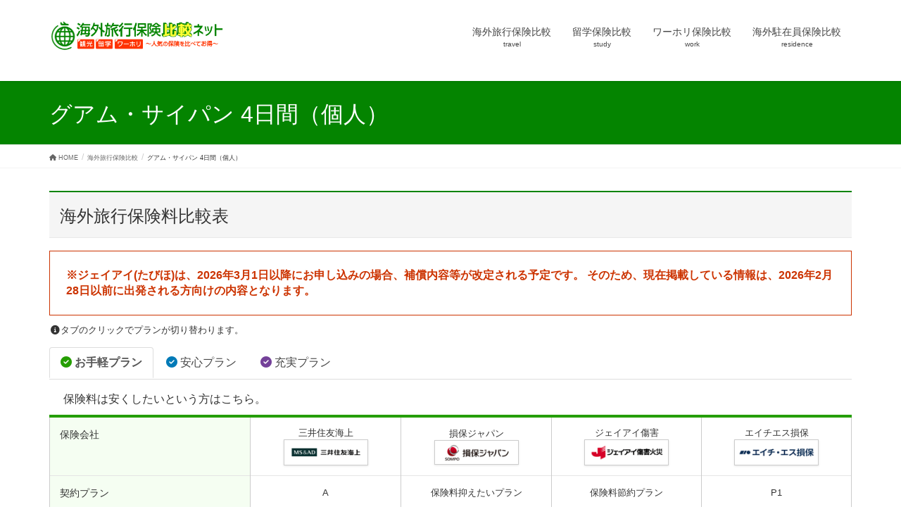

--- FILE ---
content_type: text/html; charset=UTF-8
request_url: https://kaigai-hoken.net/travel-hikaku/per1guam04/
body_size: 13276
content:
<!DOCTYPE html>
<html lang="ja">
<head>
<meta charset="utf-8">
<meta http-equiv="X-UA-Compatible" content="IE=edge">
<meta name="viewport" content="width=device-width, initial-scale=1">
<meta name='robots' content='index, follow, max-image-preview:large, max-snippet:-1, max-video-preview:-1' />

	<!-- This site is optimized with the Yoast SEO plugin v25.1 - https://yoast.com/wordpress/plugins/seo/ -->
	<title>グアム・サイパン 4日間（個人） | 海外旅行保険比較ネット</title>
	<link rel="canonical" href="https://kaigai-hoken.net/travel-hikaku/per1guam04/" />
	<meta property="og:locale" content="ja_JP" />
	<meta property="og:type" content="article" />
	<meta property="og:title" content="グアム・サイパン 4日間（個人） | 海外旅行保険比較ネット" />
	<meta property="og:description" content="保険料 1,690円 1,710円 1,330円 1,340円 保険料 2,180円 2,220円 1,660円 1,650円 保険料 2,780円 2,720円 1,990円 2,060円" />
	<meta property="og:url" content="https://kaigai-hoken.net/travel-hikaku/per1guam04/" />
	<meta property="og:site_name" content="海外旅行保険比較ネット" />
	<meta property="article:modified_time" content="2024-09-21T06:50:28+00:00" />
	<meta name="twitter:card" content="summary_large_image" />
	<meta name="twitter:label1" content="推定読み取り時間" />
	<meta name="twitter:data1" content="1分" />
	<script type="application/ld+json" class="yoast-schema-graph">{"@context":"https://schema.org","@graph":[{"@type":"WebPage","@id":"https://kaigai-hoken.net/travel-hikaku/per1guam04/","url":"https://kaigai-hoken.net/travel-hikaku/per1guam04/","name":"グアム・サイパン 4日間（個人） | 海外旅行保険比較ネット","isPartOf":{"@id":"https://kaigai-hoken.net/#website"},"datePublished":"2016-01-19T09:07:22+00:00","dateModified":"2024-09-21T06:50:28+00:00","breadcrumb":{"@id":"https://kaigai-hoken.net/travel-hikaku/per1guam04/#breadcrumb"},"inLanguage":"ja","potentialAction":[{"@type":"ReadAction","target":["https://kaigai-hoken.net/travel-hikaku/per1guam04/"]}]},{"@type":"BreadcrumbList","@id":"https://kaigai-hoken.net/travel-hikaku/per1guam04/#breadcrumb","itemListElement":[{"@type":"ListItem","position":1,"name":"ホーム","item":"https://kaigai-hoken.net/"},{"@type":"ListItem","position":2,"name":"海外旅行保険比較","item":"https://kaigai-hoken.net/travel-hikaku/"},{"@type":"ListItem","position":3,"name":"グアム・サイパン 4日間（個人）"}]},{"@type":"WebSite","@id":"https://kaigai-hoken.net/#website","url":"https://kaigai-hoken.net/","name":"海外旅行保険比較ネット","description":"海外旅行保険を比べてお得に！留学保険・ワーホリ保険など長期の海外旅行保険も","potentialAction":[{"@type":"SearchAction","target":{"@type":"EntryPoint","urlTemplate":"https://kaigai-hoken.net/?s={search_term_string}"},"query-input":{"@type":"PropertyValueSpecification","valueRequired":true,"valueName":"search_term_string"}}],"inLanguage":"ja"}]}</script>
	<!-- / Yoast SEO plugin. -->


<style id='classic-theme-styles-inline-css' type='text/css'>
/*! This file is auto-generated */
.wp-block-button__link{color:#fff;background-color:#32373c;border-radius:9999px;box-shadow:none;text-decoration:none;padding:calc(.667em + 2px) calc(1.333em + 2px);font-size:1.125em}.wp-block-file__button{background:#32373c;color:#fff;text-decoration:none}
</style>
<style id='global-styles-inline-css' type='text/css'>
:root{--wp--preset--aspect-ratio--square: 1;--wp--preset--aspect-ratio--4-3: 4/3;--wp--preset--aspect-ratio--3-4: 3/4;--wp--preset--aspect-ratio--3-2: 3/2;--wp--preset--aspect-ratio--2-3: 2/3;--wp--preset--aspect-ratio--16-9: 16/9;--wp--preset--aspect-ratio--9-16: 9/16;--wp--preset--color--black: #000000;--wp--preset--color--cyan-bluish-gray: #abb8c3;--wp--preset--color--white: #ffffff;--wp--preset--color--pale-pink: #f78da7;--wp--preset--color--vivid-red: #cf2e2e;--wp--preset--color--luminous-vivid-orange: #ff6900;--wp--preset--color--luminous-vivid-amber: #fcb900;--wp--preset--color--light-green-cyan: #7bdcb5;--wp--preset--color--vivid-green-cyan: #00d084;--wp--preset--color--pale-cyan-blue: #8ed1fc;--wp--preset--color--vivid-cyan-blue: #0693e3;--wp--preset--color--vivid-purple: #9b51e0;--wp--preset--gradient--vivid-cyan-blue-to-vivid-purple: linear-gradient(135deg,rgba(6,147,227,1) 0%,rgb(155,81,224) 100%);--wp--preset--gradient--light-green-cyan-to-vivid-green-cyan: linear-gradient(135deg,rgb(122,220,180) 0%,rgb(0,208,130) 100%);--wp--preset--gradient--luminous-vivid-amber-to-luminous-vivid-orange: linear-gradient(135deg,rgba(252,185,0,1) 0%,rgba(255,105,0,1) 100%);--wp--preset--gradient--luminous-vivid-orange-to-vivid-red: linear-gradient(135deg,rgba(255,105,0,1) 0%,rgb(207,46,46) 100%);--wp--preset--gradient--very-light-gray-to-cyan-bluish-gray: linear-gradient(135deg,rgb(238,238,238) 0%,rgb(169,184,195) 100%);--wp--preset--gradient--cool-to-warm-spectrum: linear-gradient(135deg,rgb(74,234,220) 0%,rgb(151,120,209) 20%,rgb(207,42,186) 40%,rgb(238,44,130) 60%,rgb(251,105,98) 80%,rgb(254,248,76) 100%);--wp--preset--gradient--blush-light-purple: linear-gradient(135deg,rgb(255,206,236) 0%,rgb(152,150,240) 100%);--wp--preset--gradient--blush-bordeaux: linear-gradient(135deg,rgb(254,205,165) 0%,rgb(254,45,45) 50%,rgb(107,0,62) 100%);--wp--preset--gradient--luminous-dusk: linear-gradient(135deg,rgb(255,203,112) 0%,rgb(199,81,192) 50%,rgb(65,88,208) 100%);--wp--preset--gradient--pale-ocean: linear-gradient(135deg,rgb(255,245,203) 0%,rgb(182,227,212) 50%,rgb(51,167,181) 100%);--wp--preset--gradient--electric-grass: linear-gradient(135deg,rgb(202,248,128) 0%,rgb(113,206,126) 100%);--wp--preset--gradient--midnight: linear-gradient(135deg,rgb(2,3,129) 0%,rgb(40,116,252) 100%);--wp--preset--font-size--small: 13px;--wp--preset--font-size--medium: 20px;--wp--preset--font-size--large: 36px;--wp--preset--font-size--x-large: 42px;--wp--preset--spacing--20: 0.44rem;--wp--preset--spacing--30: 0.67rem;--wp--preset--spacing--40: 1rem;--wp--preset--spacing--50: 1.5rem;--wp--preset--spacing--60: 2.25rem;--wp--preset--spacing--70: 3.38rem;--wp--preset--spacing--80: 5.06rem;--wp--preset--shadow--natural: 6px 6px 9px rgba(0, 0, 0, 0.2);--wp--preset--shadow--deep: 12px 12px 50px rgba(0, 0, 0, 0.4);--wp--preset--shadow--sharp: 6px 6px 0px rgba(0, 0, 0, 0.2);--wp--preset--shadow--outlined: 6px 6px 0px -3px rgba(255, 255, 255, 1), 6px 6px rgba(0, 0, 0, 1);--wp--preset--shadow--crisp: 6px 6px 0px rgba(0, 0, 0, 1);}:where(.is-layout-flex){gap: 0.5em;}:where(.is-layout-grid){gap: 0.5em;}body .is-layout-flex{display: flex;}.is-layout-flex{flex-wrap: wrap;align-items: center;}.is-layout-flex > :is(*, div){margin: 0;}body .is-layout-grid{display: grid;}.is-layout-grid > :is(*, div){margin: 0;}:where(.wp-block-columns.is-layout-flex){gap: 2em;}:where(.wp-block-columns.is-layout-grid){gap: 2em;}:where(.wp-block-post-template.is-layout-flex){gap: 1.25em;}:where(.wp-block-post-template.is-layout-grid){gap: 1.25em;}.has-black-color{color: var(--wp--preset--color--black) !important;}.has-cyan-bluish-gray-color{color: var(--wp--preset--color--cyan-bluish-gray) !important;}.has-white-color{color: var(--wp--preset--color--white) !important;}.has-pale-pink-color{color: var(--wp--preset--color--pale-pink) !important;}.has-vivid-red-color{color: var(--wp--preset--color--vivid-red) !important;}.has-luminous-vivid-orange-color{color: var(--wp--preset--color--luminous-vivid-orange) !important;}.has-luminous-vivid-amber-color{color: var(--wp--preset--color--luminous-vivid-amber) !important;}.has-light-green-cyan-color{color: var(--wp--preset--color--light-green-cyan) !important;}.has-vivid-green-cyan-color{color: var(--wp--preset--color--vivid-green-cyan) !important;}.has-pale-cyan-blue-color{color: var(--wp--preset--color--pale-cyan-blue) !important;}.has-vivid-cyan-blue-color{color: var(--wp--preset--color--vivid-cyan-blue) !important;}.has-vivid-purple-color{color: var(--wp--preset--color--vivid-purple) !important;}.has-black-background-color{background-color: var(--wp--preset--color--black) !important;}.has-cyan-bluish-gray-background-color{background-color: var(--wp--preset--color--cyan-bluish-gray) !important;}.has-white-background-color{background-color: var(--wp--preset--color--white) !important;}.has-pale-pink-background-color{background-color: var(--wp--preset--color--pale-pink) !important;}.has-vivid-red-background-color{background-color: var(--wp--preset--color--vivid-red) !important;}.has-luminous-vivid-orange-background-color{background-color: var(--wp--preset--color--luminous-vivid-orange) !important;}.has-luminous-vivid-amber-background-color{background-color: var(--wp--preset--color--luminous-vivid-amber) !important;}.has-light-green-cyan-background-color{background-color: var(--wp--preset--color--light-green-cyan) !important;}.has-vivid-green-cyan-background-color{background-color: var(--wp--preset--color--vivid-green-cyan) !important;}.has-pale-cyan-blue-background-color{background-color: var(--wp--preset--color--pale-cyan-blue) !important;}.has-vivid-cyan-blue-background-color{background-color: var(--wp--preset--color--vivid-cyan-blue) !important;}.has-vivid-purple-background-color{background-color: var(--wp--preset--color--vivid-purple) !important;}.has-black-border-color{border-color: var(--wp--preset--color--black) !important;}.has-cyan-bluish-gray-border-color{border-color: var(--wp--preset--color--cyan-bluish-gray) !important;}.has-white-border-color{border-color: var(--wp--preset--color--white) !important;}.has-pale-pink-border-color{border-color: var(--wp--preset--color--pale-pink) !important;}.has-vivid-red-border-color{border-color: var(--wp--preset--color--vivid-red) !important;}.has-luminous-vivid-orange-border-color{border-color: var(--wp--preset--color--luminous-vivid-orange) !important;}.has-luminous-vivid-amber-border-color{border-color: var(--wp--preset--color--luminous-vivid-amber) !important;}.has-light-green-cyan-border-color{border-color: var(--wp--preset--color--light-green-cyan) !important;}.has-vivid-green-cyan-border-color{border-color: var(--wp--preset--color--vivid-green-cyan) !important;}.has-pale-cyan-blue-border-color{border-color: var(--wp--preset--color--pale-cyan-blue) !important;}.has-vivid-cyan-blue-border-color{border-color: var(--wp--preset--color--vivid-cyan-blue) !important;}.has-vivid-purple-border-color{border-color: var(--wp--preset--color--vivid-purple) !important;}.has-vivid-cyan-blue-to-vivid-purple-gradient-background{background: var(--wp--preset--gradient--vivid-cyan-blue-to-vivid-purple) !important;}.has-light-green-cyan-to-vivid-green-cyan-gradient-background{background: var(--wp--preset--gradient--light-green-cyan-to-vivid-green-cyan) !important;}.has-luminous-vivid-amber-to-luminous-vivid-orange-gradient-background{background: var(--wp--preset--gradient--luminous-vivid-amber-to-luminous-vivid-orange) !important;}.has-luminous-vivid-orange-to-vivid-red-gradient-background{background: var(--wp--preset--gradient--luminous-vivid-orange-to-vivid-red) !important;}.has-very-light-gray-to-cyan-bluish-gray-gradient-background{background: var(--wp--preset--gradient--very-light-gray-to-cyan-bluish-gray) !important;}.has-cool-to-warm-spectrum-gradient-background{background: var(--wp--preset--gradient--cool-to-warm-spectrum) !important;}.has-blush-light-purple-gradient-background{background: var(--wp--preset--gradient--blush-light-purple) !important;}.has-blush-bordeaux-gradient-background{background: var(--wp--preset--gradient--blush-bordeaux) !important;}.has-luminous-dusk-gradient-background{background: var(--wp--preset--gradient--luminous-dusk) !important;}.has-pale-ocean-gradient-background{background: var(--wp--preset--gradient--pale-ocean) !important;}.has-electric-grass-gradient-background{background: var(--wp--preset--gradient--electric-grass) !important;}.has-midnight-gradient-background{background: var(--wp--preset--gradient--midnight) !important;}.has-small-font-size{font-size: var(--wp--preset--font-size--small) !important;}.has-medium-font-size{font-size: var(--wp--preset--font-size--medium) !important;}.has-large-font-size{font-size: var(--wp--preset--font-size--large) !important;}.has-x-large-font-size{font-size: var(--wp--preset--font-size--x-large) !important;}
:where(.wp-block-post-template.is-layout-flex){gap: 1.25em;}:where(.wp-block-post-template.is-layout-grid){gap: 1.25em;}
:where(.wp-block-columns.is-layout-flex){gap: 2em;}:where(.wp-block-columns.is-layout-grid){gap: 2em;}
:root :where(.wp-block-pullquote){font-size: 1.5em;line-height: 1.6;}
</style>
<link rel='stylesheet' id='contact-form-7-css' href='https://kaigai-hoken.net/wp-content/plugins/contact-form-7/includes/css/styles.css' type='text/css' media='all' />
<link rel='stylesheet' id='wpa-css-css' href='https://kaigai-hoken.net/wp-content/plugins/honeypot/includes/css/wpa.css' type='text/css' media='all' />
<link rel='stylesheet' id='parent-style-css' href='https://kaigai-hoken.net/wp-content/themes/lightning/style.css' type='text/css' media='all' />
<link rel='stylesheet' id='child-style-css' href='https://kaigai-hoken.net/wp-content/themes/kaigaihokennet/style.css' type='text/css' media='all' />
<link rel='stylesheet' id='lightning-common-style-css' href='https://kaigai-hoken.net/wp-content/themes/lightning/assets/css/common.css' type='text/css' media='all' />
<link rel='stylesheet' id='lightning-design-style-css' href='https://kaigai-hoken.net/wp-content/themes/lightning/design-skin/origin/css/style.css' type='text/css' media='all' />
<style id='lightning-design-style-inline-css' type='text/css'>
/* ltg theme common */.color_key_bg,.color_key_bg_hover:hover{background-color: #048400;}.color_key_txt,.color_key_txt_hover:hover{color: #048400;}.color_key_border,.color_key_border_hover:hover{border-color: #048400;}.color_key_dark_bg,.color_key_dark_bg_hover:hover{background-color: #077732;}.color_key_dark_txt,.color_key_dark_txt_hover:hover{color: #077732;}.color_key_dark_border,.color_key_dark_border_hover:hover{border-color: #077732;}
.bbp-submit-wrapper .button.submit,.woocommerce a.button.alt:hover,.woocommerce-product-search button:hover,.woocommerce button.button.alt { background-color:#077732 ; }.bbp-submit-wrapper .button.submit:hover,.woocommerce a.button.alt,.woocommerce-product-search button,.woocommerce button.button.alt:hover { background-color:#048400 ; }.woocommerce ul.product_list_widget li a:hover img { border-color:#048400; }.veu_color_txt_key { color:#077732 ; }.veu_color_bg_key { background-color:#077732 ; }.veu_color_border_key { border-color:#077732 ; }.btn-default { border-color:#048400;color:#048400;}.btn-default:focus,.btn-default:hover { border-color:#048400;background-color: #048400; }.btn-primary { background-color:#048400;border-color:#077732; }.btn-primary:focus,.btn-primary:hover { background-color:#077732;border-color:#048400; }
a { color:#077732 ; }a:hover { color:#048400 ; }.page-header { background-color:#048400; }h1.entry-title:first-letter,.single h1.entry-title:first-letter { color:#048400; }h2,.mainSection-title { border-top-color:#048400; }h3:after,.subSection-title:after { border-bottom-color:#048400; }.media .media-body .media-heading a:hover { color:#048400; }ul.page-numbers li span.page-numbers.current { background-color:#048400; }.pager li > a { border-color:#048400;color:#048400;}.pager li > a:hover { background-color:#048400;color:#fff;}footer { border-top-color:#048400; }dt { border-left-color:#048400; }@media (min-width: 768px){ ul.gMenu > li > a:after { border-bottom-color: #048400 ; }} /* @media (min-width: 768px) */
</style>
<link rel='stylesheet' id='lightning-theme-style-css' href='https://kaigai-hoken.net/wp-content/themes/kaigaihokennet/style.css' type='text/css' media='all' />
<link rel='stylesheet' id='vk-font-awesome-css' href='https://kaigai-hoken.net/wp-content/plugins/vk-post-author-display/vendor/vektor-inc/font-awesome-versions/src/versions/6/css/all.min.css' type='text/css' media='all' />
<script type="text/javascript" src="https://kaigai-hoken.net/wp-includes/js/jquery/jquery.min.js" id="jquery-core-js"></script>
<script type="text/javascript" src="https://kaigai-hoken.net/wp-includes/js/jquery/jquery-migrate.min.js" id="jquery-migrate-js"></script>
<script type="text/javascript" id="wpstg-global-js-extra">
/* <![CDATA[ */
var wpstg = {"nonce":"526e61c71d"};
/* ]]> */
</script>
<script type="text/javascript" src="https://kaigai-hoken.net/wp-content/plugins/wp-staging/assets/js/dist/wpstg-blank-loader.min.js" id="wpstg-global-js"></script>
<link rel="https://api.w.org/" href="https://kaigai-hoken.net/wp-json/" /><link rel="alternate" title="JSON" type="application/json" href="https://kaigai-hoken.net/wp-json/wp/v2/pages/462" /><link rel="alternate" title="oEmbed (JSON)" type="application/json+oembed" href="https://kaigai-hoken.net/wp-json/oembed/1.0/embed?url=https%3A%2F%2Fkaigai-hoken.net%2Ftravel-hikaku%2Fper1guam04%2F" />
<link rel="alternate" title="oEmbed (XML)" type="text/xml+oembed" href="https://kaigai-hoken.net/wp-json/oembed/1.0/embed?url=https%3A%2F%2Fkaigai-hoken.net%2Ftravel-hikaku%2Fper1guam04%2F&#038;format=xml" />
<meta name="google-site-verification" content="fVV75hkbPUGvmbgQ8ITYkGVBKcayUQgMO0RqbI00tfg" />
<meta name="redi-version" content="1.2.7" /><!-- Google Tag Manager -->
<script>(function(w,d,s,l,i){w[l]=w[l]||[];w[l].push({'gtm.start':
new Date().getTime(),event:'gtm.js'});var f=d.getElementsByTagName(s)[0],
j=d.createElement(s),dl=l!='dataLayer'?'&l='+l:'';j.async=true;j.src=
'https://www.googletagmanager.com/gtm.js?id='+i+dl;f.parentNode.insertBefore(j,f);
})(window,document,'script','dataLayer','GTM-MKDWLC');</script>
<!-- End Google Tag Manager --><link rel="icon" href="https://kaigai-hoken.net/wp-content/uploads/cropped-favicon-1-32x32.png" sizes="32x32" />
<link rel="icon" href="https://kaigai-hoken.net/wp-content/uploads/cropped-favicon-1-192x192.png" sizes="192x192" />
<link rel="apple-touch-icon" href="https://kaigai-hoken.net/wp-content/uploads/cropped-favicon-1-180x180.png" />
<meta name="msapplication-TileImage" content="https://kaigai-hoken.net/wp-content/uploads/cropped-favicon-1-270x270.png" />
		<style type="text/css" id="wp-custom-css">
			#aigsonpo h2 {
    background-color: #001871 !important;
}
.aig-fc {
    color: #001871 !important;
}			
.aig-bgc {
    background-color: #001871 !important;
}			
#aigsonpo h3:after {
    border-bottom: 1px solid #001871;
}
#aigsonpo dt {
    border-left-color: #001871 !important;
}
.blue {
    color: #001871 !important;
}
.aig-bdc {
    border-color: #001871 !important;
}
table.t-style01 th {
    background: #001871 
!important;
}


@media screen and (max-width: 767px) {
    .table-responsive>.table>tbody>tr>td, .table-responsive>.table>tbody>tr>th, .table-responsive>.table>tfoot>tr>td, .table-responsive>.table>tfoot>tr>th, .table-responsive>.table>thead>tr>td, .table-responsive>.table>thead>tr>th {
        white-space: normal;
			  min-width:140px;
    }
}
.aig-pdflinkbox {
	padding:10px 0px 10px 0px;
}
    .aig-button-group {
      display: flex;
      width: 100%;
      gap: 0;
      flex-wrap: wrap;
    }

    .aig-pdf-btn {
      flex: 1;
      background-color: #001871; /* 紺色 */
      color: white;
      padding: 16px 0;
      text-align: center;
      text-decoration: none;
      font-size: 16px;
      border: 1px solid #fff;
      box-sizing: border-box;
      transition: background-color 0.3s;
		border-radius:10px;
    }

    .aig-pdf-btn:hover {
      background-color: #3949ab;
			color:#fff;
			text-decoration-line:none;
    }

    @media (max-width: 768px) {
      .aig-button-group {
        flex-direction: column;
      }

      .aig-pdf-btn {
        border-bottom: 1px solid #fff;
      }
			
    }		</style>
		
</head>
<body class="page-template page-template-page-onecolumn page-template-page-onecolumn-php page page-id-462 page-child parent-pageid-417 fa_v6_css sidebar-fix device-pc headfix header_height_changer">
<!-- Google Tag Manager (noscript) -->
<noscript><iframe src="https://www.googletagmanager.com/ns.html?id=GTM-MKDWLC"
height="0" width="0" style="display:none;visibility:hidden"></iframe></noscript>
<!-- End Google Tag Manager (noscript) -->
<div class="vk-mobile-nav-menu-btn">MENU</div><div class="vk-mobile-nav"><nav class="global-nav"><ul id="menu-globalnavi" class="vk-menu-acc  menu"><li id="menu-item-926" class="menu-item menu-item-type-post_type menu-item-object-page current-page-ancestor menu-item-926"><a href="https://kaigai-hoken.net/travel-hikaku/">海外旅行保険比較</a></li>
<li id="menu-item-362" class="menu-item menu-item-type-post_type menu-item-object-page menu-item-362"><a href="https://kaigai-hoken.net/study-hikaku/">留学保険比較</a></li>
<li id="menu-item-363" class="menu-item menu-item-type-post_type menu-item-object-page menu-item-363"><a href="https://kaigai-hoken.net/work-hikaku/">ワーホリ保険比較</a></li>
<li id="menu-item-364" class="menu-item menu-item-type-post_type menu-item-object-page menu-item-364"><a href="https://kaigai-hoken.net/residence/">海外駐在員保険比較</a></li>
</ul></nav></div><header class="navbar siteHeader">
		<div class="container siteHeadContainer">
		<div class="navbar-header">
			<h1 class="navbar-brand siteHeader_logo">
			<a href="https://kaigai-hoken.net/"><span>
			<img src="https://kaigai-hoken.net/wp-content/uploads/sitelogo_g400x80.png" alt="海外旅行保険比較ネット" />			</span></a>
			</h1>
								</div>

		<div id="gMenu_outer" class="gMenu_outer"><nav class="menu-globalnavi-container"><ul id="menu-globalnavi-1" class="menu nav gMenu"><li id="menu-item-926" class="menu-item menu-item-type-post_type menu-item-object-page current-page-ancestor"><a href="https://kaigai-hoken.net/travel-hikaku/"><strong class="gMenu_name">海外旅行保険比較</strong><span class="gMenu_description">travel</span></a></li>
<li id="menu-item-362" class="menu-item menu-item-type-post_type menu-item-object-page"><a href="https://kaigai-hoken.net/study-hikaku/"><strong class="gMenu_name">留学保険比較</strong><span class="gMenu_description">study</span></a></li>
<li id="menu-item-363" class="menu-item menu-item-type-post_type menu-item-object-page"><a href="https://kaigai-hoken.net/work-hikaku/"><strong class="gMenu_name">ワーホリ保険比較</strong><span class="gMenu_description">work</span></a></li>
<li id="menu-item-364" class="menu-item menu-item-type-post_type menu-item-object-page"><a href="https://kaigai-hoken.net/residence/"><strong class="gMenu_name">海外駐在員保険比較</strong><span class="gMenu_description">residence</span></a></li>
</ul></nav></div>	</div>
	</header>

<div class="section page-header"><div class="container"><div class="row"><div class="col-md-12">
<h1 class="page-header_pageTitle">
グアム・サイパン 4日間（個人）</h1>
</div></div></div></div><!-- [ /.page-header ] -->
<!-- [ .breadSection ] -->
<div class="section breadSection">
<div class="container">
<div class="row">
<ol class="breadcrumb"><li id="panHome"><a href="https://kaigai-hoken.net/"><span><i class="fa fa-home"></i> HOME</span></a></li><li><a href="https://kaigai-hoken.net/travel-hikaku/"><span>海外旅行保険比較</span></a></li><li><span>グアム・サイパン 4日間（個人）</span></li></ol>
</div>
</div>
</div>
<!-- [ /.breadSection ] -->
<div class="section siteContent">
<div class="container">
<div class="row">

<div class="col-md-12 mainSection" id="main" role="main">

	
			<div id="post-462" class="post-462 page type-page status-publish hentry">
		<div class="entry-body">
	<h2>海外旅行保険料比較表</h2>
<div style="color:#cc3300; border: 1px solid #cc3300; padding:2%; margin:1% 0 1% 0; width:100%; font-weight:bold;">※ジェイアイ(たびほ)は、2026年3月1日以降にお申し込みの場合、補償内容等が改定される予定です。
そのため、現在掲載している情報は、2026年2月28日以前に出発される方向けの内容となります。<br />
</div>
<p class="text80"><span class="fas fa-info-circle fa-fw" aria-hidden="true"></span>タブのクリックでプランが切り替わります。</p>

<!-- tab -->
<ul id="hikakuTabs" class="nav nav-tabs">
<li class="active"><a href="#otegaru" data-toggle="tab"><span class="fa fa-check-circle txt-plan1"></span> お手軽プラン</a></li>
<li><a href="#anshin" data-toggle="tab"><span class="fa fa-check-circle txt-plan2"></span> 安心プラン</a></li>
<li><a href="#jyujitsu" data-toggle="tab"><span class="fa fa-check-circle txt-plan3"></span> 充実プラン</a></li>
</ul>
<!-- /tab -->

<div id="compareTab" class="tab-content">
<div role="tabpanel" class="tab-pane fade in active" id="otegaru">
<p><span class="fa fa-fw fa-lightbulb-o"></span>保険料は安くしたいという方はこちら。</p>
<div class="table-responsive">
<table class="table comp-chart plan1">
<tr>
 <th>保険会社</th>
 <td class="cell4">三井住友海上<div><img decoding="async" src="https://kaigai-hoken.net/wp-content/uploads/logo_mitsui120x30.png" alt="三井住友海上" width="120" height="30" class="alignnone img-polaroid" /></div></td>
 <td class="cell4">損保ジャパン<div><img decoding="async" src="https://kaigai-hoken.net/wp-content/uploads/logo_sompojapan120x30.png" alt="損保ジャパン" width="120" height="30" class="alignnone img-polaroid" /></div></td>
 <td class="cell4">ジェイアイ傷害<div><img decoding="async" src="https://kaigai-hoken.net/wp-content/uploads/logo_jihoken120x30.png" alt="ジェイアイ傷害火災" width="120" height="30" class="alignnone img-polaroid" /></div></td>
 <td class="cell4">エイチエス損保<div><img loading="lazy" decoding="async" src="https://kaigai-hoken.net/wp-content/uploads/logo_hs-sonpo120x30.png" alt="エイチエス損保" width="120" height="30" class="alignnone img-polaroid" /></div></td>
</tr>
<tr>
 <th>契約プラン</th>
 <td>A</td>
 <td>保険料抑えたいプラン</td>
 <td>保険料節約プラン</td>
 <td>P1</td>
</tr>

<tr class="ins-fee">
 <th>保険料</th>
 <td>1,690円</td>
 <td>1,710円</td>
 <td>1,330円</td>
 <td>1,340円</td>
</tr>

<tr>
 <th>傷害死亡・後遺障害 <div class="pull-right"><span class="fa fa-question-circle" data-toggle="tooltip" data-placement="top" title="旅行中の事故などによる死亡や後遺障害が生じた場合に保険金が支払われる保障"></span></div></th>
 <td>-</td>
 <td><span class="price">500</span>万円</td>
 <td>-</td>
 <td>-</td>
</tr>
<tr>
 <th>傷害死亡 <div class="pull-right"><span class="fa fa-question-circle" data-toggle="tooltip" data-placement="top" title="旅行中のケガにより死亡した場合の保険金"></span></div></th>
 <td><span class="price">1,000</span>万円</td>
 <td>-</td>
 <td><span class="price">1,000</span>万円</td>
 <td><span class="price">1,000</span>万円</td>
</tr>
<tr>
 <th>傷害後遺障害 <div class="pull-right"><span class="fa fa-question-circle" data-toggle="tooltip" data-placement="top" title="旅行中のケガにより後遺障害が生じた場合の保険金"></span></div></th>
 <td><span class="price">1,000</span>万円</td>
 <td>-</td>
 <td><span class="price">1,000</span>万円</td>
 <td><span class="price">1,000</span>万円</td>
</tr>
<tr>
 <th>治療・救援費用 <div class="pull-right"><span class="fa fa-question-circle" data-toggle="tooltip" data-placement="top" title="旅行先でかかった病気やケガの治療の費用等や、入院した場合に家族が現地にかけつけた場合の費用"></span></div></th>
 <td><span class="price">1,000</span>万円</td>
 <td>-</td>
 <td><span class="price">1,000</span>万円</td>
 <td>-</td>
</tr>
<tr>
  <th>治療費用 <div class="pull-right"><span class="fa fa-question-circle" data-toggle="tooltip" data-placement="top" title="旅行先でかかった病気やケガの治療等の費用"></span></div></th>
  <td>-</td>
  <td><span class="price">1,000</span>万円</td>
  <td>-</td>
  <td><span class="price">1,000</span>万円</td>
</tr>
<tr>
  <th>救援者費用 <div class="pull-right"><span class="fa fa-question-circle" data-toggle="tooltip" data-placement="top" title="旅行中に病気やケガで入院した場合に家族が現地にかけつけた場合の費用"></span></div></th>
  <td>-</td>
  <td><span class="price">1,000</span>万円</td>
  <td>-</td>
  <td><span class="price">1,000</span>万円</td>
</tr>
<tr>
 <th>疾病死亡 <div class="pull-right"><span class="fa fa-question-circle" data-toggle="tooltip" data-placement="top" title="旅行中に病気により死亡した場合の保険金"></span></div></th>
 <td><span class="price">1,000</span>万円</td>
 <td><span class="price">500</span>万円</td>
 <td><span class="price">1,000</span>万円</td>
 <td><span class="price">1,000</span>万円</td>
</tr>
<tr>
 <th>個人賠償責任 <div class="pull-right"><span class="fa fa-question-circle" data-toggle="tooltip" data-placement="top" title="誤って他人にケガを負わせたり、他人の財物を壊したことなどにより法律上の賠償責任を負った場合の保険金"></span></div></th>
 <td><span class="price">1</span>億円</td>
 <td><span class="price">1</span>億円</td>
 <td><span class="price">1</span>億円</td>
 <td><span class="price">1</span>億円</td>
</tr>
<tr>
 <th>携行品損害 <div class="pull-right"><span class="fa fa-question-circle" data-toggle="tooltip" data-placement="top" title="身の回りの持ち物が盗まれたり壊れたりした場合などの保険金"></span></div></th>
 <td><span class="price">30</span>万円</td>
 <td><span class="price">30</span>万円</td>
 <td><span class="price">30</span>万円</td>
 <td><span class="price">30</span>万円</td>
</tr>
<tr class="ins-other">
 <th>その他補償</th>
 <td>・航空機寄託手荷物遅延10万円<br>
・緊急歯科治療費用<br>
・弁護士費用等100万円<br>
・テロ等対応費用10万</td>
 <td></td>
 <td>・緊急歯科治療費用10万円<br>・航空機寄託手荷物遅延(定額払型)1万円<br>・弁護士費用等100万円<br>・テロ等対応(日額)1万円</td>
 <td>・航空機寄託手荷物遅延(定額払型)1万円</td>
</tr>
<tr class="ins-other">
 <th>オプション(特約)<br><span class="text80 red">※別途保険料が必要です。</span></th>
 <td>・ペット預入延長費用</td>
 <td>・航空機遅延費用</td>
 <td>・航空機遅延(定額払型)<br>・旅行キャンセル費用<br>・旅行中断費用<br>・ペット預入延長(日額)</td>
 <td>・航空機遅延(定額払型)<br>・電子機器等補償</td>
</tr>
<tr>
 <th>被保険者年齢条件<br>(出発時点)</th>
 <td>69歳以下</td>
 <td>制限なし</td>
 <td>99歳以下<br>※上記保険料は10～49歳</td>
 <td>制限なし<br>※上記保険料は18～64歳</td>
</tr>
<tr class="ins-applli">
  <th>お見積り・お申し込み<div class="text80">(保険会社のサイトへ)</div></th>
  <td><a href="https://kaigai-hoken.net/fw/msins/" class="btn btn-danger btn-lg" role="button" target="_blank"><span class="fa fa-arrow-circle-right"></span> お申し込み</a></td>
  <td><a href="https://kaigai-hoken.net/fw/sjnk/" class="btn btn-danger btn-lg" role="button" target="_blank"><span class="fa fa-arrow-circle-right"></span> お申し込み</a></td>
  <td><a href="https://kaigai-hoken.net/fw/jihoken/01.html" class="btn btn-danger btn-lg" role="button" target="_blank"><span class="fa fa-arrow-circle-right"></span> お申し込み</a></td>
  <td><a href="https://kaigai-hoken.net/fw/hssonpo/" class="btn btn-danger btn-lg" role="button" target="_blank"><span class="fa fa-arrow-circle-right"></span> お申し込み</a></td>
</tr>
<tr>
 <th>各社詳細ページ</th>
 <td><a href="https://kaigai-hoken.net/msins/ms-travel/">三井住友海上<div><img loading="lazy" decoding="async" src="https://kaigai-hoken.net/wp-content/uploads/logo_mitsui120x30.png" alt="三井住友海上" width="120" height="30" class="alignnone img-polaroid linkimg"></div></a></td>
 <td><a href="https://kaigai-hoken.net/sjnk/sj-off/">損保ジャパン<div><img loading="lazy" decoding="async" src="https://kaigai-hoken.net/wp-content/uploads/logo_sompojapan120x30.png" alt="損保ジャパン" width="120" height="30" class="alignnone img-polaroid linkimg"></div></a></td>
 <td><a href="https://kaigai-hoken.net/jihoken/ji-tabiho/">ジェイアイ傷害<div><img loading="lazy" decoding="async" src="https://kaigai-hoken.net/wp-content/uploads/logo_jihoken120x30.png" alt="ジェイアイ傷害火災" width="120" height="30" class="alignnone img-polaroid linkimg"></div></a></td>
 <td><a href="https://kaigai-hoken.net/hssonpo/">エイチエス損保<div><img loading="lazy" decoding="async" src="https://kaigai-hoken.net/wp-content/uploads/logo_hs-sonpo120x30.png" alt="エイチエス損保" width="120" height="30" class="alignnone img-polaroid linkimg"></div></a></td>
</tr>
</table>
</div>
</div><!-- /tab1 -->

<div role="tabpanel" class="tab-pane fade" id="anshin">
<p><span class="fa fa-fw fa-lightbulb-o"></span>スタンダードな補償額で安心したい方はこちら。</p>
<div class="table-responsive">
<table class="table comp-chart plan2">
<tr>
 <th>保険会社</th>
 <td class="cell4">三井住友海上<div><img decoding="async" src="https://kaigai-hoken.net/wp-content/uploads/logo_mitsui120x30.png" alt="三井住友海上" width="120" height="30" class="alignnone img-polaroid" /></div></td>
 <td class="cell4">損保ジャパン<div><img decoding="async" src="https://kaigai-hoken.net/wp-content/uploads/logo_sompojapan120x30.png" alt="損保ジャパン" width="120" height="30" class="alignnone img-polaroid" /></div></td>
 <td class="cell4">ジェイアイ傷害<div><img decoding="async" src="https://kaigai-hoken.net/wp-content/uploads/logo_jihoken120x30.png" alt="ジェイアイ傷害火災" width="120" height="30" class="alignnone img-polaroid" /></div></td>
 <td class="cell4">エイチエス損保<div><img loading="lazy" decoding="async" src="https://kaigai-hoken.net/wp-content/uploads/logo_hs-sonpo120x30.png" alt="エイチエス損保" width="120" height="30" class="alignnone img-polaroid" /></div></td>
</tr>
<tr>
 <th>契約タイプ</th>
 <td>B</td>
 <td>保険料と補償バランスプラン</td>
 <td>カスタマイズプラン</td>
 <td>P2</td>
</tr>

<tr class="ins-fee">
 <th>保険料</th>
 <td>2,180円</td>
 <td>2,220円</td>
 <td>1,660円</td>
 <td>1,650円</td>
</tr>

<tr>
 <th>傷害死亡・後遺障害 <div class="pull-right"><span class="fa fa-question-circle" data-toggle="tooltip" data-placement="top" title="旅行中の事故などによる死亡や後遺障害が生じた場合に保険金が支払われる保障"></span></div></th>
 <td>-</td>
 <td><span class="price">2,000</span>万円</td>
 <td>-</td>
 <td>-</td>
</tr>
<tr>
 <th>傷害死亡 <div class="pull-right"><span class="fa fa-question-circle" data-toggle="tooltip" data-placement="top" title="旅行中のケガにより死亡した場合の保険金"></span></div></th>
 <td><span class="price">2,000</span>万円</td>
 <td>-</td>
 <td><span class="price">2,000</span>万円</td>
 <td><span class="price">2,000</span>万円</td>
</tr>
<tr>
 <th>傷害後遺障害 <div class="pull-right"><span class="fa fa-question-circle" data-toggle="tooltip" data-placement="top" title="旅行中のケガにより後遺障害が生じた場合の保険金"></span></div></th>
 <td><span class="price">2,000</span>万円</td>
 <td>-</td>
 <td><span class="price">2,000</span>万円</td>
 <td><span class="price">2,000</span>万円</td>
</tr>
<tr>
 <th>治療・救援費用 <div class="pull-right"><span class="fa fa-question-circle" data-toggle="tooltip" data-placement="top" title="旅行先でかかった病気やケガの治療の費用等や、入院した場合に家族が現地にかけつけた場合の費用"></span></div></th>
 <td><span class="price">2,000</span>万円</td>
 <td>-</td>
 <td><span class="price">3,000</span>万円</td>
 <td>-</td>
</tr>
<tr class="table comp-chart plan1">
  <th>治療費用 <div class="pull-right"><span class="fa fa-question-circle" data-toggle="tooltip" data-placement="top" title="旅行先でかかった病気やケガの治療等の費用"></span></div></th>
  <td>-</td>
  <td><span class="price">2,000</span>万円</td>
  <td>-</td>
  <td><span class="price">3,000</span>万円</td>
</tr>
<tr class="table comp-chart plan1">
  <th>救援者費用 <div class="pull-right"><span class="fa fa-question-circle" data-toggle="tooltip" data-placement="top" title="旅行中に病気やケガで入院した場合に家族が現地にかけつけた場合の費用"></span></div></th>
  <td>-</td>
  <td><span class="price">2,000</span>万円</td>
  <td>-</td>
  <td><span class="price">2,000</span>万円</td>
</tr>
<tr>
 <th>疾病死亡 <div class="pull-right"><span class="fa fa-question-circle" data-toggle="tooltip" data-placement="top" title="旅行中に病気により死亡した場合の保険金"></span></div></th>
 <td><span class="price">2,000</span>万円</td>
 <td><span class="price">2,000</span>万円</td>
 <td><span class="price">1,000</span>万円</td>
 <td><span class="price">2,000</span>万円</td>
</tr>
<tr>
 <th>個人賠償責任 <div class="pull-right"><span class="fa fa-question-circle" data-toggle="tooltip" data-placement="top" title="誤って他人にケガを負わせたり、他人の財物を壊したことなどにより法律上の賠償責任を負った場合の保険金"></span></div></th>
 <td><span class="price">1</span>億円</td>
 <td><span class="price">1</span>億円</td>
 <td><span class="price">1</span>億円</td>
 <td><span class="price">1</span>億円</td>
</tr>
<tr>
 <th>携行品損害 <div class="pull-right"><span class="fa fa-question-circle" data-toggle="tooltip" data-placement="top" title="身の回りの持ち物が盗まれたり壊れたりした場合などの保険金"></span></div></th>
 <td><span class="price">30</span>万円</td>
 <td><span class="price">30</span>万円</td>
 <td><span class="price">30</span>万円</td>
 <td><span class="price">30</span>万円</td>
</tr>
<tr class="ins-other">
 <th>その他補償</th>
 <td>・航空機寄託手荷物遅延10万円<br>
・緊急歯科治療費用<br>
・弁護士費用100万円<br>
・テロ等対応費用10万</td>
 <td>・航空機寄託手荷物遅延10万円</td>
 <td>・緊急歯科治療費用10万円<br>・航空機寄託手荷物遅延(定額払型)1万円<br>・弁護士費用等100万円<br>・テロ等対応(日額)1万円</td>
 <td>・航空機寄託手荷物遅延(定額払型)1万円</td>
</tr>
<tr class="ins-other">
 <th>オプション(特約)<br><span class="text80 red">※別途保険料が必要です。</span></th>
 <td>・ペット預入延長費用</td>
 <td>・航空機遅延費用</td>
 <td>・航空機遅延(定額払型)<br>・旅行キャンセル費用<br>・旅行中断費用<br>・ペット預入延長(日額)</td>
 <td>・航空機遅延(定額払型)<br>・電子機器等補償</td>
</tr>
<tr>
 <th>被保険者年齢条件<br>(出発時点)</th>
 <td>69歳以下</td>
 <td>制限なし</td>
 <td>99歳以下<br>※上記保険料は10～49歳</td>
 <td>制限なし<br>※上記保険料は18～64歳</td>
</tr>
<tr class="ins-applli">
  <th>お見積り・お申し込み<div class="text80">(保険会社のサイトへ)</div></th>
  <td><a href="https://kaigai-hoken.net/fw/msins/" class="btn btn-danger btn-lg" role="button" target="_blank"><span class="fa fa-arrow-circle-right"></span> お申し込み</a></td>
  <td><a href="https://kaigai-hoken.net/fw/sjnk/" class="btn btn-danger btn-lg" role="button" target="_blank"><span class="fa fa-arrow-circle-right"></span> お申し込み</a></td>
  <td><a href="https://kaigai-hoken.net/fw/jihoken/01.html" class="btn btn-danger btn-lg" role="button" target="_blank"><span class="fa fa-arrow-circle-right"></span> お申し込み</a></td>
  <td><a href="https://kaigai-hoken.net/fw/hssonpo/" class="btn btn-danger btn-lg" role="button" target="_blank"><span class="fa fa-arrow-circle-right"></span> お申し込み</a></td>
</tr>
<tr>
 <th>各社詳細ページ</th>
 <td><a href="https://kaigai-hoken.net/msins/ms-travel/">三井住友海上<div><img loading="lazy" decoding="async" src="https://kaigai-hoken.net/wp-content/uploads/logo_mitsui120x30.png" alt="三井住友海上" width="120" height="30" class="alignnone img-polaroid linkimg"></div></a></td>
 <td><a href="https://kaigai-hoken.net/msins/ms-travel/">損保ジャパン<div><img loading="lazy" decoding="async" src="https://kaigai-hoken.net/wp-content/uploads/logo_sompojapan120x30.png" alt="損保ジャパン" width="120" height="30" class="alignnone img-polaroid linkimg"></div></a></td>
 <td><a href="https://kaigai-hoken.net/jihoken/ji-tabiho/">ジェイアイ傷害<div><img loading="lazy" decoding="async" src="https://kaigai-hoken.net/wp-content/uploads/logo_jihoken120x30.png" alt="ジェイアイ傷害火災" width="120" height="30" class="alignnone img-polaroid linkimg"></div></a></td>
 <td><a href="https://kaigai-hoken.net/hssonpo/">エイチエス損保<div><img loading="lazy" decoding="async" src="https://kaigai-hoken.net/wp-content/uploads/logo_hs-sonpo120x30.png" alt="エイチエス損保" width="120" height="30" class="alignnone img-polaroid linkimg"></div></a></td>
</tr>
</table>
</div>
</div><!-- /tab2 -->

<div role="tabpanel" class="tab-pane fade" id="jyujitsu">
<p><span class="fa fa-fw fa-lightbulb-o"></span>充実した手厚い補償額ご希望ならこちら。</p>
<div class="table-responsive">
<table class="table comp-chart plan3">
<tr>
 <th>保険会社</th>
 <td class="cell4">三井住友海上<div><img decoding="async" src="https://kaigai-hoken.net/wp-content/uploads/logo_mitsui120x30.png" alt="三井住友海上" width="120" height="30" class="alignnone img-polaroid" /></div></td>
 <td class="cell4">損保ジャパン<div><img decoding="async" src="https://kaigai-hoken.net/wp-content/uploads/logo_sompojapan120x30.png" alt="損保ジャパン" width="120" height="30" class="alignnone img-polaroid" /></div></td>
 <td class="cell4">ジェイアイ傷害<div><img decoding="async" src="https://kaigai-hoken.net/wp-content/uploads/logo_jihoken120x30.png" alt="ジェイアイ傷害火災" width="120" height="30" class="alignnone img-polaroid" /></div></td>
 <td class="cell4">エイチエス損保<div><img loading="lazy" decoding="async" src="https://kaigai-hoken.net/wp-content/uploads/logo_hs-sonpo120x30.png" alt="エイチエス損保" width="120" height="30" class="alignnone img-polaroid" /></div></td>
</tr>
<tr>
 <th>契約タイプ</th>
 <td>C</td>
 <td>補償充実させたいプラン</td>
 <td>おすすめプラン</td>
 <td>P3</td>
</tr>

<tr class="ins-fee">
 <th>保険料</th>
 <td>2,780円</td>
 <td>2,720円</td>
 <td>1,990円</td>
 <td>2,060円</td>
</tr>

<tr>
 <th>傷害死亡・後遺障害 <div class="pull-right"><span class="fa fa-question-circle" data-toggle="tooltip" data-placement="top" title="旅行中の事故などによる死亡や後遺障害が生じた場合に保険金が支払われる保障"></span></div></th>
 <td>-</td>
 <td><span class="price">3,000</span>万円</td>
 <td>-</td>
 <td>-</td>
</tr>
<tr>
 <th>傷害死亡 <div class="pull-right"><span class="fa fa-question-circle" data-toggle="tooltip" data-placement="top" title="旅行中のケガにより死亡した場合の保険金"></span></div></th>
 <td><span class="price">3,000</span>万円</td>
 <td>-</td>
 <td><span class="price">3,000</span>万円</td>
 <td><span class="price">3,000</span>万円</td>
</tr>
<tr>
 <th>傷害後遺障害 <div class="pull-right"><span class="fa fa-question-circle" data-toggle="tooltip" data-placement="top" title="旅行中のケガにより後遺障害が生じた場合の保険金"></span></div></th>
 <td><span class="price">3,000</span>万円</td>
 <td>-</td>
 <td><span class="price">3,000</span>万円</td>
 <td><span class="price">3,000</span>万円</td>
</tr>
<tr>
 <th>治療・救援費用 <div class="pull-right"><span class="fa fa-question-circle" data-toggle="tooltip" data-placement="top" title="旅行先でかかった病気やケガの治療の費用等や、入院した場合に家族が現地にかけつけた場合の費用"></span></div></th>
 <td><span class="price">3,000</span>万円</td>
 <td>-</td>
 <td><span class="price">5,000</span>万円</td>
 <td>-</td>
</tr>
<tr class="table comp-chart plan1">
  <th>治療費用 <div class="pull-right"><span class="fa fa-question-circle" data-toggle="tooltip" data-placement="top" title="旅行先でかかった病気やケガの治療等の費用"></span></div></th>
  <td>-</td>
  <td><span class="price">2,000</span>万円</td>
  <td>-</td>
  <td><span class="price">無制限</span></td>
</tr>
<tr class="table comp-chart plan1">
  <th>救援者費用 <div class="pull-right"><span class="fa fa-question-circle" data-toggle="tooltip" data-placement="top" title="旅行中に病気やケガで入院した場合に家族が現地にかけつけた場合の費用"></span></div></th>
  <td>-</td>
  <td><span class="price">2,000</span>万円</td>
  <td>-</td>
  <td><span class="price">3,000</span>万円</td>
</tr>
<tr>
 <th>疾病死亡 <div class="pull-right"><span class="fa fa-question-circle" data-toggle="tooltip" data-placement="top" title="旅行中に病気により死亡した場合の保険金"></span></div></th>
 <td><span class="price">3,000</span>万円</td>
 <td><span class="price">3,000</span>万円</td>
 <td><span class="price">1,000</span>万円</td>
 <td><span class="price">3,000</span>万円</td>
</tr>
<tr>
 <th>個人賠償責任 <div class="pull-right"><span class="fa fa-question-circle" data-toggle="tooltip" data-placement="top" title="誤って他人にケガを負わせたり、他人の財物を壊したことなどにより法律上の賠償責任を負った場合の保険金"></span></div></th>
 <td><span class="price">1</span>億円</td>
 <td><span class="price">1</span>億円</td>
 <td><span class="price">1</span>億円</td>
 <td><span class="price">1</span>億円</td>
</tr>
<tr>
 <th>携行品損害 <div class="pull-right"><span class="fa fa-question-circle" data-toggle="tooltip" data-placement="top" title="身の回りの持ち物が盗まれたり壊れたりした場合などの保険金"></span></div></th>
 <td><span class="price">50</span>万円</td>
 <td><span class="price">50</span>万円</td>
 <td><span class="price">30</span>万円</td>
 <td><span class="price">30</span>万円</td>
</tr>
<tr class="ins-other">
 <th>その他補償</th>
 <td>・航空機寄託手荷物遅延10万円<br>
・緊急歯科治療費用<br>
・弁護士費用100万円<br>
・テロ等対応費用10万</td>
 <td>・航空機寄託手荷物遅延10万円</td>
 <td>・緊急歯科治療費用10万円<br>・航空機寄託手荷物遅延(定額払型)1万円<br>・弁護士費用等100万円<br>・テロ等対応(日額)1万円</td>
 <td>・航空機寄託手荷物遅延(定額払型)1万円</td>
</tr>
<tr class="ins-other">
 <th>オプション(特約)<br><span class="text80 red">※別途保険料が必要です。</span></th>
 <td>・ペット預入延長費用</td>
 <td>・航空機遅延費用</td>
 <td>・航空機遅延(定額払型)<br>・旅行キャンセル費用<br>・旅行中断費用<br>・ペット預入延長(日額)</td>
 <td>・航空機遅延(定額払型)<br>・電子機器等補償</td>
</tr>
<tr>
 <th>被保険者年齢条件<br>(出発時点)</th>
 <td>69歳以下</td>
 <td>制限なし</td>
 <td>99歳以下<br>※上記保険料は10～49歳</td>
 <td>制限なし<br>※上記保険料は18～64歳</td>
</tr>
<tr class="ins-applli">
  <th>お見積り・お申し込み<div class="text80">(保険会社のサイトへ)</div></th>
  <td><a href="https://kaigai-hoken.net/fw/msins/" class="btn btn-danger btn-lg" role="button" target="_blank"><span class="fa fa-arrow-circle-right"></span> お申し込み</a></td>
  <td><a href="https://kaigai-hoken.net/fw/sjnk/" class="btn btn-danger btn-lg" role="button" target="_blank"><span class="fa fa-arrow-circle-right"></span> お申し込み</a></td>
  <td><a href="https://kaigai-hoken.net/fw/jihoken/01.html" class="btn btn-danger btn-lg" role="button" target="_blank"><span class="fa fa-arrow-circle-right"></span> お申し込み</a></td>
  <td><a href="https://kaigai-hoken.net/fw/hssonpo/" class="btn btn-danger btn-lg" role="button" target="_blank"><span class="fa fa-arrow-circle-right"></span> お申し込み</a></td>
</tr>
<tr>
 <th>各社詳細ページ</th>
 <td><a href="https://kaigai-hoken.net/msins/ms-travel/">三井住友海上<div><img loading="lazy" decoding="async" src="https://kaigai-hoken.net/wp-content/uploads/logo_mitsui120x30.png" alt="三井住友海上" width="120" height="30" class="alignnone img-polaroid linkimg"></div></a></td>
 <td><a href="https://kaigai-hoken.net/sjnk/sj-off/">損保ジャパン<div><img loading="lazy" decoding="async" src="https://kaigai-hoken.net/wp-content/uploads/logo_sompojapan120x30.png" alt="損保ジャパン" width="120" height="30" class="alignnone img-polaroid linkimg"></div></a></td>
 <td><a href="https://kaigai-hoken.net/jihoken/ji-tabiho/">ジェイアイ傷害<div><img loading="lazy" decoding="async" src="https://kaigai-hoken.net/wp-content/uploads/logo_jihoken120x30.png" alt="ジェイアイ傷害火災" width="120" height="30" class="alignnone img-polaroid linkimg"></div></a></td>
 <td><a href="https://kaigai-hoken.net/hssonpo/">エイチエス損保<div><img loading="lazy" decoding="async" src="https://kaigai-hoken.net/wp-content/uploads/logo_hs-sonpo120x30.png" alt="エイチエス損保" width="120" height="30" class="alignnone img-polaroid linkimg"></div></a></td>
</tr>
</table>
</div>
</div><!-- /tab2 -->

<div class="box-c-yellow text80">
<p class="b">【海外旅行保険注意事項】</p>
<ul class="list-unstyled">
<li>※上記比較表に記載された内容は、各保険会社の保険プランについて概要をご紹介したものです。保険商品の全てが記載されてるものではなく、あくまで参考情報としてご利用ください。また、ご契約にあたっては必ず「契約概要」やパンフレット等をよくご確認ください。</li>
<li>※上記比較表の「お手軽プラン」「安心プラン」「充実プラン」の区分は、プランを比較しやすくする為の当サイト独自の名称となります。</li>
<li>※「損保ジャパン」の場合、「治療費用」は「傷害治療費用」と「疾病治療費用」で設計しています。</li>
<li>※「三井住友海上」は所定の要件を満たした場合、リピーター割引(保険料5%OFF)が適用されます。</li>
<li>※「エイチ・エス損保」の上記記載の保険料は18～64歳の保険料となります。18～64歳以外の保険料は保険会社のウェブサイトにてご確認ください。</li>
<li>※「エイチ・エス損保」は所定の要件を満たした場合、リピーター割引が適用されます。</li>
<li>※「エイチ・エス損保」の携行品損害について、携帯電話・スマートフォンなどの電子機器等は、携行品の補償対象外です。オプションで携行品の補償に電子機器等を追加いただけます。</li>
<li>※「ジェイアイ傷害火災」は、2名以上の家族の場合もグループ契約でのご案内となり、全ての補償は1人あたりの保険金額となります。</li>
<li>※「ジェイアイ傷害火災」は99歳までご契約可能ですが、上記記載の保険料は10～49歳の保険料となります。10～49歳以外の保険料は保険会社のウェブサイトにてご確認ください。</li>
<li>※「ジェイアイ傷害火災」は所定の要件を満たした場合、リピーター割引(保険料3%OFF)が適用されます。</li>

</ul>
</div>

<div class="box-c-blue">
<form name="travelForm" class="form-inline">
  <div class="form-group mr10">
   <label for="Inputplan" class="control-label">人数 <span class="fa fa-user"></span></label>
   <select name="filSelect1" class="form-control">
    <option value="" selected>人数を選択</option>
    <option value="per1">個人</option>
    <option value="per2">家族2名</option>
    <option value="per3">家族3名</option>
    <option value="per4">家族4名</option>
    <option value="per5">家族5名</option>
   </select>
  </div>
  <div class="form-group mr10">
   <label for="Inputdist" class="control-label">行き先 <span class="fa fa-plane"></span></label>
    <select name="filSelect2" class="form-control">
     <option value="---" selected>行き先を選択</option>
     <option value="korea">韓国・台湾</option>
     <option value="asia">他アジア(中国・香港・シンガポール・タイ他)</option>
     <option value="guam">グアム・サイパン</option>
     <option value="hawaii">ハワイ</option>
     <option value="america">北米(アメリカ・カナダ等)</option>
     <option value="oceania">オセアニア(オーストラリア・ニュージーランド)</option>
     <option value="euro">ヨーロッパ</option>
     <option value="africa">中南米・アフリカ</option>
    </select>
  </div>
  <div class="form-group mr10">
   <label for="Inputday" class="control-label">旅行日数 <span class="fa fa-calendar"></span></label>
    <select name="filSelect3" class="form-control">
     <option value="---" selected>旅行日数を選択</option>
     <option value="01">1日</option>
     <option value="02">2日</option>
     <option value="03">3日</option>
     <option value="04">4日</option>
     <option value="05">5日</option>
     <option value="06">6日</option>
     <option value="07">7日</option>
     <option value="08">8日</option>
     <option value="09">9日</option>
     <option value="10">10日</option>
     <option value="11">11日</option>
     <option value="12">12日</option>
     <option value="13">13日</option>
     <option value="14">14日</option>
     <option value="15">15日</option>
     <option value="16">16日</option>
     <option value="17">17日</option>
     <option value="18">18日</option>
     <option value="19">19日</option>
     <option value="20">20日</option>
     <option value="21">21日</option>
     <option value="22">22日</option>
     <option value="23">23日</option>
     <option value="24">24日</option>
     <option value="25">25日</option>
     <option value="26">26日</option>
     <option value="27">27日</option>
     <option value="28">28日</option>
     <option value="29">29日</option>
     <option value="30">30日</option>
     <option value="31">31日</option>
    </select>
  </div>
  <input value="条件を変更して比較" onclick="Searchtravel()" type="button">
</form>
</div>
	</div>
				</div><!-- [ /#post-462 ] -->

	
</div><!-- [ /.mainSection ] -->

</div><!-- [ /.row ] -->
</div><!-- [ /.container ] -->
</div><!-- [ /.siteContent ] -->
<div class="section sectionBox siteContent_after">
    <div class="container ">
        <div class="row ">
            <div class="col-md-12 ">
            <aside class="widget widget_block" id="block-2"><!--サイト集-->
<iframe
  id="recommendBanner"
  src="https://www.hoken-design.com/banner.html"
  width="100%"
  style="border: none; display: block;"
  scrolling="no"
  loading="lazy"
></iframe>

<script>
  window.addEventListener("message", function(event) {
    if (!event.data || typeof event.data.height === "undefined") return;
    const iframe = document.getElementById("recommendBanner");
    iframe.style.height = event.data.height + "px";
  });
</script>
<!--サイト集--></aside>            </div>
        </div>
    </div>
</div>


<footer class="section siteFooter">
    <div class="footerMenu">
       <div class="container">
            <nav class="menu-infolist-container"><ul id="menu-infolist" class="menu nav"><li id="menu-item-939" class="menu-item menu-item-type-post_type menu-item-object-page menu-item-939"><a href="https://kaigai-hoken.net/company/">会社情報</a></li>
<li id="menu-item-940" class="menu-item menu-item-type-post_type menu-item-object-page menu-item-940"><a href="https://kaigai-hoken.net/solictation/">勧誘方針</a></li>
<li id="menu-item-3371" class="menu-item menu-item-type-custom menu-item-object-custom menu-item-3371"><a target="_blank" rel="noopener" href="https://www.hoken-design.com/pp.html">プライバシーポリシー</a></li>
<li id="menu-item-1184" class="menu-item menu-item-type-post_type menu-item-object-page menu-item-1184"><a href="https://kaigai-hoken.net/cookie/">クッキーについて</a></li>
<li id="menu-item-2170" class="menu-item menu-item-type-post_type menu-item-object-page menu-item-2170"><a href="https://kaigai-hoken.net/contact/">お問い合わせ</a></li>
</ul></nav>        </div>
    </div>
    <div class="container sectionBox">
        <div class="row ">
            <div class="col-md-4"><aside class="widget_text widget widget_custom_html" id="custom_html-2"><div class="textwidget custom-html-widget"><div>
<span class="far fa-fw fa-dot-circle"></span>募集代理店（サイト運営）<br>
<span class="b">保険デザインパートナーズ株式会社</span><br>
<div class="text80">〒607-8016<br>
京都市山科区安朱中溝町25-105<br>
営業時間/9:00-17:30 [土日祝除く]</div>
</div>
<div class="text80 mt20">
三井住友海上:承認番号：B25-900020(承認年月：2025年4月)<br>
損保ジャパン:SJ24-09007（2024年10月16日）<br>
ジェイアイ傷害:JI2022-306<br>
AIG損保:25G057<br>
東京海上日動:募文番号：25TC-004523<br />最長掲載期限：2026年12月3日<br>
エイチ・エス損害保険:LCD25-137 2025年9月
</div>
<div class="text80 mt20">
このホームページは、海外旅行保険の概要についてご紹介したものです。取扱商品、各保険の名称や補償内容は引受保険会社によって異なりますので、ご契約(団体契約の場合はご加入)にあたっては、必ず「重要事項説明書」や各保険のパンフレット(リーフレット)等をよくお読みください。ご不明な点等がある場合には、代理店までお問い合わせください。</div></div></aside></div><div class="col-md-4"><aside class="widget widget_nav_menu" id="nav_menu-3"><h1 class="widget-title subSection-title">渡航目的で選ぶ</h1><div class="menu-footer-menu-container"><ul id="menu-footer-menu" class="menu"><li id="menu-item-936" class="menu-item menu-item-type-post_type menu-item-object-page current-page-ancestor menu-item-936"><a href="https://kaigai-hoken.net/travel-hikaku/">海外旅行保険比較</a></li>
<li id="menu-item-937" class="menu-item menu-item-type-post_type menu-item-object-page menu-item-937"><a href="https://kaigai-hoken.net/study-hikaku/">留学保険比較</a></li>
<li id="menu-item-938" class="menu-item menu-item-type-post_type menu-item-object-page menu-item-938"><a href="https://kaigai-hoken.net/work-hikaku/">ワーホリ保険比較</a></li>
<li id="menu-item-935" class="menu-item menu-item-type-post_type menu-item-object-page menu-item-935"><a href="https://kaigai-hoken.net/residence/">海外駐在員保険比較</a></li>
</ul></div></aside></div><div class="col-md-4"><aside class="widget widget_nav_menu" id="nav_menu-4"><h1 class="widget-title subSection-title">保険会社で選ぶ</h1><div class="menu-inslist-container"><ul id="menu-inslist" class="menu"><li id="menu-item-2494" class="menu-item menu-item-type-post_type menu-item-object-page menu-item-2494"><a href="https://kaigai-hoken.net/hssonpo/">エイチ・エス損保の海外旅行保険</a></li>
<li id="menu-item-942" class="menu-item menu-item-type-post_type menu-item-object-page menu-item-942"><a href="https://kaigai-hoken.net/sjnk/">損保ジャパンの海外旅行保険</a></li>
<li id="menu-item-944" class="menu-item menu-item-type-post_type menu-item-object-page menu-item-944"><a href="https://kaigai-hoken.net/?page_id=28">ジェイアイ傷害火災の海外旅行保険</a></li>
<li id="menu-item-943" class="menu-item menu-item-type-post_type menu-item-object-page menu-item-943"><a href="https://kaigai-hoken.net/msins/">三井住友海上の海外旅行保険</a></li>
<li id="menu-item-2389" class="menu-item menu-item-type-post_type menu-item-object-page menu-item-2389"><a href="https://kaigai-hoken.net/tokiomarine/">東京海上日動の海外旅行保険</a></li>
<li id="menu-item-2496" class="menu-item menu-item-type-post_type menu-item-object-page menu-item-2496"><a href="https://kaigai-hoken.net/aigsonpo/">AIG損保の海外旅行保険</a></li>
</ul></div></aside></div>        </div>
    </div>
    <div class="container sectionBox copySection text-center">
          <p>Copyright &copy 海外旅行保険比較ネット All Rights Reserved.</p>
    </div>
</footer>
<script type="text/javascript">
function Searchstudy(){ 
 purpose=document.studyForm.filSelect1.value ;
 period=document.studyForm.filSelect2.value ;
 location.href = "/study-hikaku/"+purpose+period+"/" ;
} 
</script>

<script type="text/javascript">
function Searchwork(){ 
 purpose=document.workForm.filSelect1.value ;
 period=document.workForm.filSelect2.value ;
 location.href = "/work-hikaku/"+purpose+period+"/" ;
} 
</script>

<script type="text/javascript">
function Searchtravel(){ 
 plan=document.travelForm.filSelect1.value ;
 dist=document.travelForm.filSelect2.value ;
 day=document.travelForm.filSelect3.value ;
 location.href = "/travel-hikaku/"+plan+dist+day+"/" ;
} 
</script>


<script>
jQuery(function($){
 $('[data-toggle="tooltip"]').tooltip();
});
</script>

<script>
jQuery(function($){
 $('.dropdown-toggle').dropdown();
});
</script>

<script>
jQuery('#hikakuTabs a').click(function (e) {
	e.preventDefault();
	jQuery(this).tab('show');
});
</script>

<script type="text/javascript">
  (function () {
    var tagjs = document.createElement("script");
    var s = document.getElementsByTagName("script")[0];
    tagjs.async = true;
    tagjs.src = "//s.yjtag.jp/tag.js#site=TL4uK8n&referrer=" + encodeURIComponent(document.location.href) + "";
    s.parentNode.insertBefore(tagjs, s);
  }());
</script>
<noscript>
  <iframe src="//b.yjtag.jp/iframe?c=TL4uK8n" width="1" height="1" frameborder="0" scrolling="no" marginheight="0" marginwidth="0"></iframe>
</noscript>
<script type="text/javascript" src="https://kaigai-hoken.net/wp-includes/js/dist/hooks.min.js" id="wp-hooks-js"></script>
<script type="text/javascript" src="https://kaigai-hoken.net/wp-includes/js/dist/i18n.min.js" id="wp-i18n-js"></script>
<script type="text/javascript" id="wp-i18n-js-after">
/* <![CDATA[ */
wp.i18n.setLocaleData( { 'text direction\u0004ltr': [ 'ltr' ] } );
/* ]]> */
</script>
<script type="text/javascript" src="https://kaigai-hoken.net/wp-content/plugins/contact-form-7/includes/swv/js/index.js" id="swv-js"></script>
<script type="text/javascript" id="contact-form-7-js-extra">
/* <![CDATA[ */
var wpcf7 = {"api":{"root":"https:\/\/kaigai-hoken.net\/wp-json\/","namespace":"contact-form-7\/v1"}};
/* ]]> */
</script>
<script type="text/javascript" id="contact-form-7-js-translations">
/* <![CDATA[ */
( function( domain, translations ) {
	var localeData = translations.locale_data[ domain ] || translations.locale_data.messages;
	localeData[""].domain = domain;
	wp.i18n.setLocaleData( localeData, domain );
} )( "contact-form-7", {"translation-revision-date":"2024-07-17 08:16:16+0000","generator":"GlotPress\/4.0.1","domain":"messages","locale_data":{"messages":{"":{"domain":"messages","plural-forms":"nplurals=1; plural=0;","lang":"ja_JP"},"This contact form is placed in the wrong place.":["\u3053\u306e\u30b3\u30f3\u30bf\u30af\u30c8\u30d5\u30a9\u30fc\u30e0\u306f\u9593\u9055\u3063\u305f\u4f4d\u7f6e\u306b\u7f6e\u304b\u308c\u3066\u3044\u307e\u3059\u3002"],"Error:":["\u30a8\u30e9\u30fc:"]}},"comment":{"reference":"includes\/js\/index.js"}} );
/* ]]> */
</script>
<script type="text/javascript" src="https://kaigai-hoken.net/wp-content/plugins/contact-form-7/includes/js/index.js" id="contact-form-7-js"></script>
<script type="text/javascript" src="https://kaigai-hoken.net/wp-content/plugins/honeypot/includes/js/wpa.js" id="wpascript-js"></script>
<script type="text/javascript" id="wpascript-js-after">
/* <![CDATA[ */
wpa_field_info = {"wpa_field_name":"xfrtny2959","wpa_field_value":969963,"wpa_add_test":"no"}
/* ]]> */
</script>
<script type="text/javascript" src="https://kaigai-hoken.net/wp-content/themes/lightning/library/bootstrap/js/bootstrap.min.js" id="bootstrap-js-js"></script>
<script type="text/javascript" src="https://kaigai-hoken.net/wp-content/themes/lightning/assets/js/lightning.min.js" id="lightning-js-js"></script>
</body>
</html>


--- FILE ---
content_type: text/css
request_url: https://kaigai-hoken.net/wp-content/themes/kaigaihokennet/style.css
body_size: 8521
content:
@charset "utf-8";
/*
Theme Name: kaigaihokennet
Template: lightning
*/


/*********************** 
*
*親テーマCSS修正
*
************************/
body {
 font-family: "メイリオ",Meiryo,"ＭＳ Ｐゴシック","Hiragino Kaku Gothic Pro","ヒラギノ角ゴ Pro W3",sans-serif;
 -ms-word-wrap: break-word;
 font-size: 16px;
}

@media screen and (max-width: 767px) { 
 body {font-size: 15px;}
}

@media screen and (max-width: 480px) { 
 body {font-size: 14px;}
}

.entry-body p { 
 line-height: 1.6;
 margin-bottom: 10px;
}

@media screen and (max-width: 767px) { 
 .entry-body p {line-height: 1.5;}
}

@media screen and (max-width: 480px) { 
 .entry-body p {line-height: 1.375;}
}

ul, ol, dl {
 margin:0 0 10px;
 padding: 0 0 0 20px;
}
ul li, ol li{
 line-height: 1.6;
 padding: 4px 0 2px;
 margin: 0;
}
ol ol, ul ul, ol ul, ul ol {
 margin-top: 0;
 margin-bottom: 10px;
}

dl { padding: 0;}

h2 { margin:50px 0 18px;}
h3 { margin:40px 0 16px;}
h4 { margin:30px 0 14px;}
h5 { margin:20px 0 10px; padding:10px 8px 8px;}
h6 { margin:20px 0 10px;}

.breadSection .breadcrumb {
 font-size: 12px;
}

.siteContent {
 padding: 2em 0 3em;
}

label { font-weight: normal;}

blockquote {font-size:100%;}

/* WPキャプション */
.wp-caption {
 margin-top: 0;
 margin-bottom: 0;
}


/*********************** 
*
*サイト用CSS
*
************************/

/*保険会社別CSS
************************/

/* 損保ジャパン #CC0022 */
.sj-fc { color: #CC0022 !important;}
.sj-bgc { background-color: #CC0022 !important;}
.sj-bdc { border-color: #CC0022 !important;}
.sj-table { border-top: 2px solid #CC0022 !important;}

#sjnk h2 {
 background-color: #CC0022;
 padding: 14px 15px 10px;
 border-top: none;
 border-bottom: none;
 color: #FFFFFF;
 text-shadow: 1px 2px 0 rgba(0,0,0,0.3);
 font-weight: bold;
}

#sjnk h3:after { border-bottom:1px solid #CC0022;}
#sjnk h4 { font-weight: bold;}
#sjnk dt { border-left-color: #CC0022 !important;}
#sjnk dl.pointBlock dt { background: #CC0022A !important;}
#sjnk dl.pointBlock dt > span { border-left-color: #CC0022 !important;}


/* 三井住友海上 #00665A */
.ms-fc { color: #00665A !important;}
.ms-bgc { background-color: #00665A !important;}
.ms-bdc { border-color: #00665A !important;}
.ms-table { border-top: 2px solid #00665A !important;}

#msins h2 {
 background-color: #00665A;
 padding: 14px 15px 10px;
 border-top: none;
 border-bottom: none;
 color: #FFFFFF;
 text-shadow: 1px 2px 0 rgba(0,0,0,0.3);
 font-weight: bold;
}

#msins h3:after { border-bottom: 1px solid #00665A;}
#msins h4 { font-weight: bold;}
#msins dt { border-left-color: #00665A !important;}
#msins dl.pointBlock dt { background: #00665A !important;}
#msins dl.pointBlock dt > span { border-left-color: #00665A !important;}


/* ジェイアイ傷害火災 #3A6398 */
.ji-fc { color: #3A6398 !important;}
.ji-bgc { background-color: #3A6398 !important;}
.ji-bdc { border-color: #3A6398 !important;}
.ji-table { border-top: 2px solid #3A6398 !important;}

#jihoken h2 {
 background-color: #3A6398;
 padding: 14px 15px 10px;
 border-top: none;
 border-bottom: none;
 color: #FFFFFF;
 text-shadow: 1px 2px 0 rgba(0,0,0,0.3);
 font-weight: bold;
}

#jihoken h3:after { border-bottom: 1px solid #3A6398;}
#jihoken h4 { font-weight: bold;}
#jihoken dt { border-left-color: #3A6398 !important;}
#jihoken dl.pointBlock dt { background: #3A6398 !important;}
#jihoken dl.pointBlock dt > span { border-left-color: #3A6398 !important;}


/* チャブ保険（エース保険） #99CC00 */
.chubb-fc { color: #99CC00 !important;}
.chubb-bgc { background-color: #99CC00 !important; text-shadow: 1px 2px 0 rgba(0,0,0,0.3);}
.chubb-bdc { border-color: #99CC00 !important;}
.chubb-table { border-top: 2px solid #99CC00 !important;}

#chubbhoken h2 {
 background-color: #99CC00;
 padding: 14px 15px 10px;
 border-top: none;
 border-bottom: none;
 color: #FFFFFF;
 text-shadow: 1px 2px 0 rgba(0,0,0,0.3);
 font-weight: bold;
}

#chubbhoken h3:after { border-bottom: 1px solid #99CC00;}
#chubbhoken h4 { font-weight: bold;}
#chubbhoken dt { border-left-color: #99CC00 !important;}
#chubbhoken dl.pointBlock dt { background: #99CC00 !important;}
#chubbhoken dl.pointBlock dt > span { border-left-color: #99CC00 !important;}


/* AIG損保 #009CE0 */
.aig-fc { color: #009CE0 !important;}
.aig-bgc { background-color: #009CE0 !important; text-shadow: 1px 2px 0 rgba(0,0,0,0.3);}
.aig-bdc { border-color: #009CE0 !important;}
.aig-table { border-top: 2px solid #009CE0 !important;}

#aigsonpo h2 {
 background-color: #009CE0;
 padding: 14px 15px 10px;
 border-top: none;
 border-bottom: none;
 color: #FFFFFF;
 text-shadow: 1px 2px 0 rgba(0,0,0,0.3);
 font-weight: bold;
}

#aigsonpo h3:after { border-bottom: 1px solid #009CE0;}
#aigsonpo h4 { font-weight: bold;}
#aigsonpo dt { border-left-color: #009CE0 !important;}
#aigsonpo dl.pointBlock dt { background: #009CE0 !important;}
#aigsonpo dl.pointBlock dt > span { border-left-color: #009CE0 !important;}


/* AIU保険 #DC0030 */
.aiu-fc { color: #DC0030 !important;}
.aiu-bgc { background-color: #DC0030 !important; text-shadow: 1px 2px 0 rgba(0,0,0,0.3);}
.aiu-bdc { border-color: #DC0030 !important;}
.aiu-table { border-top: 2px solid #DC0030 !important;}

#aiuhoken h2 {
 background-color: #DC0030;
 padding: 14px 15px 10px;
 border-top: none;
 border-bottom: none;
 color: #FFFFFF;
 text-shadow: 1px 2px 0 rgba(0,0,0,0.3);
 font-weight: bold;
}

#aiuhoken h3:after { border-bottom: 1px solid #DC0030;}
#aiuhoken h4 { font-weight: bold;}
#aiuhoken dt { border-left-color: #DC0030 !important;}
#aiuhoken dl.pointBlock dt { background: #DC0030 !important;}
#aiuhoken dl.pointBlock dt > span { border-left-color: #DC0030 !important;}


/* 東京海上日動 #009CE5 */
.tmn-fc { color: #009CE5 !important;}
.tmn-bgc { background-color: #009CE5 !important; text-shadow: 1px 2px 0 rgba(0,0,0,0.3);}
.tmn-bdc { border-color: #009CE5 !important;}
.tmn-table { border-top: 2px solid #009CE5 !important;}

#tokiomarine h2 {
 background-color: #009CE5;
 padding: 14px 15px 10px;
 border-top: none;
 border-bottom: none;
 color: #FFFFFF;
 text-shadow: 1px 2px 0 rgba(0,0,0,0.3);
 font-weight: bold;
}

#tokiomarine h3:after { border-bottom: 1px solid #009CE5;}
#tokiomarine h4 { font-weight: bold;}
#tokiomarine dt { border-left-color: #009CE5 !important;}
#tokiomarine dl.pointBlock dt { background: #009CE5 !important;}
#tokiomarine dl.pointBlock dt > span { border-left-color: #009CE5 !important;}


/* エイチエス損保 #2E895E */
.hs-fc { color: #2E895E !important;}
.hs-bgc { background-color: #2E895E !important; text-shadow: 1px 2px 0 rgba(0,0,0,0.3);}
.hs-bdc { border-color: #2E895E !important;}
.hs-table { border-top: 2px solid #2E895E !important;}

#hssonpo h2 {
 background-color: #2E895E;
 padding: 14px 15px 10px;
 border-top: none;
 border-bottom: none;
 color: #FFFFFF;
 text-shadow: 1px 2px 0 rgba(0,0,0,0.3);
 font-weight: bold;
}

#hssonpo h3:after { border-bottom: 1px solid #2E895E;}
#hssonpo h4 { font-weight: bold;}
#hssonpo dt { border-left-color: #2E895E !important;}
#hssonpo dl.pointBlock dt { background: #2E895E !important;}
#hssonpo dl.pointBlock dt > span { border-left-color: #2E895E !important;}


/* 日新 #355CA1 */
.ns-fc { color: #355CA1 !important;}
.ns-bgc { background-color: #355CA1 !important; text-shadow: 1px 2px 0 rgba(0,0,0,0.3);}
.ns-bdc { border-color: #355CA1 !important;}
.ns-table { border-top: 2px solid #355CA1 !important;}

#nisshin h2 {
 background-color: #355CA1;
 padding: 14px 15px 10px;
 border-top: none;
 border-bottom: none;
 color: #FFFFFF;
 text-shadow: 1px 2px 0 rgba(0,0,0,0.3);
 font-weight: bold;
}

#nisshin h3:after { border-bottom: 1px solid #355CA1;}
#nisshin h4 { font-weight: bold;}
#nisshin dt { border-left-color: #355CA1 !important;}
#nisshin dl.pointBlock dt { background: #355CA1 !important;}
#nisshin dl.pointBlock dt > span { border-left-color: #355CA1 !important;}


/* テキストボックス */
.text_box{
 border-top:1px solid #E4E3DE;
 border-right:1px solid #E4E3DE;
 border-bottom:1px solid #E4E3DE;
 border-left:5px solid #E4E3DE;
 border-radius:4px;
 padding:20px;
 margin:20px auto;
 background-color:#FFF;
 min-height: 200px;
}

#sjnk .text_box {border-left:5px solid #CC0022;}
#msins .text_box {border-left:5px solid #399;}
#jihoken .text_box {border-left:5px solid #3A63982;}
#acehoken .text_box {border-left:5px solid #99CC02;}
#aiuhoken .text_box {border-left:5px solid #DC0030;}
#tokiomarine .text_box {border-left:5px solid #009CE5;}
#hssonpo .text_box {border-left:5px solid #2E895E;}
#nisshin .text_box {border-left:5px solid #355CA1;}


/*
その他CSS
************************/

/* サイドバー会社案内 */
.side-company {
 border-top: 1px #D9D9D9 solid;
 border-bottom: 1px #D9D9D9 solid;
 padding: 10px;
}

/*
.side-company:before {
 content: "";
 display: block;
 height: 1px;
 background: #FFFFFF;
 margin-bottom: 15px;
}

.side-company:after {
 content: "";
 display: block;
 height: 1px;
 background: #D9D9D9;
 margin-top: 15px;
}
*/

/* 検索 */
#kensakuBoxWrap {
 border: 1px solid #ddd;
 padding: 6px;
 margin-bottom: 20px;
}

#kensakuBox {
 margin: 0;
 padding: 6px;
}

.studying-back{
 background: url(https://kaigai-hoken.net/wp-content/uploads/studying_image.jpg) no-repeat left top; 
}
.working-back{
 background: url(https://kaigai-hoken.net/wp-content/uploads/working_image.jpg) no-repeat left top; 
}
.traveling-back{
 background: url(https://kaigai-hoken.net/wp-content/uploads/traveling_image.jpg) no-repeat left top; 
}

#kensakuBox h2{
 margin: 0;
 line-height:1;
 background-color: transparent;
 border-top: none;
 border-right: none;
 border-bottom: none;
 border-left: none;
 font-size: 3em;
 font-style: normal;
 font-weight:900;
 color:#FFFFFF;
 text-shadow: 2px 3px 0 #111;
}	

#kensakuBox p {
 margin-left: 14px;
 font-size: 1.2em;
 color:#FFFFFF;
 font-weight: bold;
 text-shadow: 1px 1px 0 #111;
}

#kensakuBox p span{
 background: linear-gradient(transparent 60%, #ffff66 70%);
}

.compareBox {
 position: relative;
 /*width: 100%;*/
 padding: 10px;
 margin: 4px 6px;
 border: 2px solid #036300;
 moz-border-radius: 5px;
 -ms-border-radius: 5px;
 -o-border-radius: 5px;
 border-radius: 5px;
 background-color: #FBFFFB;
}

.compareBox select{
 background-color: #FFFFBB;
 color: #036300;
 border: 1px solid #036300;
}


.form-horizontal .control-label {
 padding-top: 5px;
}
.compareLabel {
 position: relative;
 background: #048400;
 border: 1px solid #036300;
 padding-top: 5px;
 padding-right: 10px;
 padding-bottom: 5px;
 padding-left: 10px;
 color:#FFFFFF;
}

.compareLabel:after, .compareLabel:before {
 left: 100%;
 top: 50%;
 border: solid transparent;
 content: " ";
 height: 0;
 width: 0;
 position: absolute;
 pointer-events: none;
}

.compareLabel:after {
 border-color: rgba(4, 132, 0, 0);
 border-left-color: #048400;
 border-width: 5px;
 margin-top: -5px;
}
.compareLabel:before {
 border-color: rgba(3, 99, 0, 0);
 border-left-color: #036300;
 border-width: 6px;
 margin-top: -6px;
}


/* ポイントブロック */
dl.pointBlock {
 display: table;
}

dl.pointBlock dt {
 display: table-cell;
 position: relative;
 background: #337ab7;
 border-left: none;
 color: #fff;
 font-weight: bold;
 padding: 0 10px;
 vertical-align: middle;
 white-space: nowrap;
}

dl.pointBlock dd {
 display: inline-block;
 display: table-cell;
 vertical-align: middle;
 border: 1px dotted #ccc;
 border-left: none;
 padding: 10px;
 padding-left: 20px;
 background-color: #fff;
 width: 100%;
}

dl.pointBlock dt > span {
 left: 100%;
 top: 50%;
 border: solid transparent;
 content: " ";
 height: 0;
 width: 0;
 position: absolute;
 pointer-events: none;
 border-left-color: #337ab7;
 border-width: 10px;
 margin-top: -10px;
}

dl.pointBlock dd > p {
 margin: 0 0 0;
}


/* FAQブロック */

.fqa dt {
	position: relative;
	margin: 0 0 1em 0;
	padding: 0;
	border-left: none;
}
.faq dd {
	position: relative;
	margin: 0 0 2em 0;
	padding: 0 0 1.5em 2em;
	border-left: none;
	border-bottom: 1px dotted #0097a7;
}







.cp_qa *, .cp_qa *:after, .cp_qa *:before {
	font-family: 'Font Awesome 5 Free', sans-serif;
	-webkit-box-sizing: border-box;
	        box-sizing: border-box;
}
.cp_qa dt {
	position: relative;
	margin: 0 0 1em 0;
	padding: 0;
	border-left: none;
}
.cp_qa dd {
	position: relative;
	margin: 0 0 2em 0;
	padding: 0 0 1.5em 2em;
	border-left: none;
	border-bottom: 1px dotted #0097a7;
}
.cp_qa dt::before, .cp_qa dd::before {
	font-size: 1.21em;
	margin: 0 0.5em 0 0;
	color: #ffffff;
	border-radius: 50%;
	display: inline-block;
	width: 1.3em;
	height: 1.3em;
	line-height: 1.2em;
}
.cp_qa dt::before {
  font-weight: 900;
	padding: 0.1em 0.3em;
	content: '\f128';
	background: #f57c00;
}
.cp_qa dd::before {
  font-weight: 900;
	padding: 0.12em 0.45em;
	content: '\f12a';
	background: #0097a7;
}
.cp_qa dt::after, .cp_qa dd::after {
	position: absolute;
	top: 0.5em;
	display: inline-block;
	width: 0;
	height: 0;
	content: '';
	border-width: 5px 0 5px 5px;
	border-style: solid;
}
.cp_qa dt::after {
	left: 1.5em;
	border-color: transparent transparent transparent #f57c00;
}
.cp_qa dd::after {
	left: 3.5em;
	border-color: transparent transparent transparent #0097a7;
}


/* 関連リンク */
.related-link {
 position: relative;
}

.related-link a {
 display: block;
 padding: 10px 16px 10px 84px;
 border: 1px solid #aaa;
 background: #FFF;
 box-shadow: 1px 1px 1px rgba(0,0,0,.4);
 border-radius: 2px;
}

.related-link:before {
 position: absolute;
 top: 16px;
 left: 10px;
 width: 70px;
 content: "関連記事";
 color: #fff;
 font-size: 14px;
 font-weight: bold;
 background-color: #FF7B0D;
 text-align: center;
 line-height: 24px;
 border-radius: 4px;
}

/*************************************************************
お問合せ
*************************************************************/

.toiawase {
 text-align: center;
 margin: 30px 0;
}

@media screen and (-webkit-min-device-pixel-ratio: 0){
input[type=date], input[type=time], input[type=datetime-local], input[type=month] {
 line-height: inherit;}
}

form .w-auto {
 width: auto;
}

form .d-inline{ 
 display: inline;
}


/* Contact Form 7 修正 */
#content form span.wpcf7-form-control-wrap .wpcf7-list-item {
 display:block;
 float:none;
}

.wpcf7 span.wpcf7-not-valid-tip {
 font-size: 80%;
}
 
.wpcf7-list-item {
 margin-right: 5px;
}

/*************************************************************
ボタン
*************************************************************/

.btn-wrap {
 min-height: 20px;
 padding: 15px 20px;
 margin-top: 20px;
 margin-bottom: 20px;
 background-color: #f5f5f5;
 border: 1px solid #e3e3e3;
 border-radius: 4px;
 box-shadow: inset 0 1px 1px rgba(0, 0, 0, 0.05);
 -webkit-box-shadow: inset 0 1px 1px rgba(0, 0, 0, 0.05);
 text-align: center;
 /* clearfix */
 zoom:1;
 content: "";
 display: block;
 clear: both;
}

.btn-ins {
 font-size: 138.5%;
 font-weight: bold;
 color: #FFF;
 padding: 10px 18px;
 border-radius: 3px;
 text-align: center;
 text-decoration: none;
 text-shadow: 0 1px 1px #4f2f10;
 white-space: normal;
}

.btn-ins:hover {
 color: #FFFFFF;
 text-shadow:none;
}

.btn-orange {
 background-color: #FF6C00;
 border: #ff9900 solid 1px;
 box-shadow: 0 2px 2px #996633, inset 1px 1px rgba(255,255,255,.6);
 -webkit-box-shadow: 0 2px 2px #996633, inset 1px 1px rgba(255,255,255,.6);
 background-image: linear-gradient(to bottom, #ffc146, #ff9900);
 background-image: -webkit-gradient(linear, 0% 0%, 0% 100%, from(#ffc146), to(#ff9900));
}

.btn-green {
 background-color: #7DD336;
 border: #63a62f solid 1px;
 box-shadow: 0 2px 2px #3F6A1E, inset 1px 1px rgba(255,255,255,.6);
 -webkit-box-shadow: 0 2px 2px #3F6A1E, inset 1px 1px rgba(255,255,255,.6);
 background-image: linear-gradient(to bottom, #7fbf4d, #579429);
 background-image: -webkit-gradient(linear, 0% 0%, 0% 100%, from(#7fbf4d), to(#579429));
}


/*
ボタン横並び
************************/
@media screen and (max-width: 767px){
.btn-parallel {
 margin-bottom: 20px;
}
}

/*************************************************************
定義リスト
*************************************************************/


/*************************************************************
比較タブ
*************************************************************/

.nav {
 margin-bottom: 15px;
}
.nav-tabs li.active{
 font-weight: bold;
}


@media screen and (max-width: 480px){
.nav-tabs li{
 font-size: 70%;
}
.nav-tabs li.active{
 font-size: 90%;
}
}

/*************************************************************
テーブル
*************************************************************/

/* table */
table {
 position: relative;
 margin-bottom: 4px !important;
 border-collapse: collapse;
 border-spacing: 0;
 border-radius: 0;
 font-size: 87.5%;
}
table thead th, table thead td {
 font-weight:bold;
 background-color: #DDD;
}
table th, table td {
 font-size: 100%;
 font-weight: normal;
 padding: 6px 8px;
 border: 1px solid #CCC;
 vertical-align: top;
 text-align: left;
}
table th {
 background-color: #EEE;
}

@media (max-width: 480px) {
table td, table th {
 padding: 2px 4px;
 font-size: 12px;
}
}

/* table al-c */
table.al-c th, 
table.al-c td, 
tr.al-c th,
tr.al-c td,
th.al-c, 
td.al-c{
 text-align: center;
}

/* table val-m */
table.val-m th, 
table.val-m td, 
tr.val-m th,
tr.val-m td,
td.val-m, 
th.val-m {
 vertical-align: middle;
}

/* table width */
td.w20, th.w20 {width: 20%;}
td.w25, th.w25 {width: 25%;}
td.w33, th.w33 {width: 33%;}
td.w50, th.w50 {width: 50%;}

caption {
 margin: 10px 0 2px;
 padding: 0;
 text-align: left;
 font-size: 100%;
 font-weight: normal;
 color: #333;
}

/* table.list */
table.list {
 width:auto;
}
table.list td,
table.list th{
 border: 1px solid #CCCCCC;
}
table.list th{
 background-color: #EEEEEE;
 white-space: nowrap;
}


/* table.t-style01 */
table.t-style01 {
 border-radius: 0;
 width: auto;
 border-spacing: 0;
}

table.t-style01 th {
 background: #298CC3;
 border: 1px solid #CCCCCC;
 text-shadow:0 -1px 0 rgba(34,85,136,0.9);
 box-shadow: 0px 1px 1px rgba(255,255,255,0.3) inset;
 color: #FFFFFF;
}

table.t-style01 td {
 border: 1px solid #CCCCCC;
}
table.t-style01 tr:nth-child(2n+1) td {
 background: #F7F7F7;
}
table.t-style01 tr:hover td {
 background: #EBF6F7;
}


/* table.comp-chart */

@media screen and (max-width: 767px){
table.comp-chart {
 font-size: 12px;
}
/*.table-responsive > .table > tbody > tr > td{
 white-space: normal;
}*/
}

table.comp-chart .price{
 font-size: 120%;
 font-weight: bold;
}

table.comp-chart tr th{ width: 25%;}
table.comp-chart tr td.cell2{ width: 37.5%;}
table.comp-chart tr td.cell3{ width: 25%;}
table.comp-chart tr td.cell4{ width: 18.75%;}
table.comp-chart tr td.cell5{ width: 15%;}
table.comp-chart tr td.cell6{ width: 12.5%;}
table.comp-chart tr td.cell7{ width: 10.72%;}
table.comp-chart tr td.cell8{ width: 9.375%;}

table.comp-chart td,
table.comp-chart th{
 border: 1px solid #CCCCCC;
}

table.comp-chart td.bdr-dot {
 border-right: 1px dotted;
}
table.comp-chart td.bdl-dot {
 border-left: none;
}

table.comp-chart tr td{
 text-align: center;
 vertical-align: middle;
 font-size: 13px;
}

table.comp-chart tr:hover{
 background: #fbf8e9;
 -o-transition: all 0.1s ease-in-out;
 -webkit-transition: all 0.1s ease-in-out;
 -moz-transition: all 0.1s ease-in-out;
 -ms-transition: all 0.1s ease-in-out;
 transition: all 0.1s ease-in-out;
}

table.plan1 {
 border-top: 4px solid #259E00;
}
table.plan1 th{
 background-color: #F5FEF2;
}
.txt-plan1 {color: #259E00 !important;}

table.plan2 {
 border-top: 4px solid #007AB7;
}
table.plan2 th {
 background-color: #E5F1FF;
}
.txt-plan2 {color: #007AB7 !important;}

table.plan3 {
 border-top: 4px solid #744199;
}
table.plan3 th {
 background-color: #F4EFF8;
}
.txt-plan3 {color: #744199 !important;}


table.comp-chart tr.ins-fee th,
table.comp-chart tr.ins-fee td,
table.comp-chart tr.ins-applli th,
table.comp-chart tr.ins-applli td {
 border-bottom: 2px solid #aaaaaa;
 font-weight: bold;
 vertical-align: middle;
}

table.comp-chart tr.ins-fee th,
table.comp-chart tr.ins-applli th {
 color: #FFFFFF;
 text-align: center;
}

table.comp-chart tr.ins-fee th {
 background-color:#F26060;
}
 
table.comp-chart tr.ins-fee td {
 background-color: #FFF2F2;
 color: #F26060;
 font-size: 16px;
}

table.comp-chart tr.ins-applli th {
 background-color:#F9681E;
}
 
table.comp-chart tr.ins-applli td {
 background-color: #FFF8F4;
 color: #F9681E;
}

table.comp-chart tr.ins-other td {
 font-size: 60%;
 text-align: left;
 vertical-align: top;
}


table.comp-chart tr.ins-head th,
table.comp-chart tr.ins-head td {
 font-weight: bold;
 vertical-align: middle;
}

table.comp-chart tr.ins-head th {
 text-align: center;
 background-color: #ccc;
}
 
table.comp-chart tr.ins-head td {
 background-color: #eee;
}

table.comp-chart tr.ins-title th,
table.comp-chart tr.ins-title td, {
 border-bottom: 2px solid #aaaaaa;
 font-weight: bold;
 vertical-align: middle;
}

table.comp-chart tr.ins-title th {
 text-align: center;
 background-color: #007AB7;
 color: #FFFFFF;
}
 
table.comp-chart tr.ins-title td {
 background-color: #E5F1FF;
 font-size: 16px;
 color: #007AB7;
}


/*********************** 
*
*レイアウトスタイル
*
************************/

/*GoogleMapレスポンシブ
************************/
.google-maps {
 position: relative;
 padding-bottom: 75%;
 height: 0;
 overflow: hidden
}
.google-maps iframe {
 position: absolute;
 top: 0;
 left: 0;
 width: 100%!important;
 height: 100%!important
}

/*YouTubeレスポンシブ
************************/
.youtube-container {
 position: relative;
 padding-bottom: 56.25%;
 padding-top: 30px;
 height: 0;
 overflow: hidden
}
.youtube-container embed, .youtube-container iframe, .youtube-container object {
 position: absolute;
 top: 0;
 left: 0;
 max-width: 560px;
 width: 100%;
 height: 100%
}

/*アドセンスCSS
************************/
.rwdAD {width:336px;height:280px;}

@media screen and (max-width:360px) {
.rwdAD {width:300px;height:250px;}
}

.halfwayAD,.splastAD{width:336px;margin:20px 0 30px padding:0;}

@media screen and (max-width:420px) {
.halfwayAD,.splastAD{margin:20px auto 30px;}
}

@media screen and (max-width:360px) {
.halfwayAD,.splastAD{width:300px;}
}

.sponcerLink300{width:300px;margin:20px 0 30px;padding:0;}
.sponcerLink336{width:336px;margin:20px 0 30px;padding:0;}

@media screen and (max-width:420px) {
.sponcerLink300,.sponcerLink336{margin:20px auto 30px;}
}


@media screen and (max-width:320px){
.sponcerLink320{ margin-left: -10px;}
}

@media screen and (min-width:321px){
.sponcerLink320{ width:320px; margin: 0 auto;}
}

.sponcerTxt{
 font-size: 80%;
 color: #999999;
 text-align:center;
}

.adBlock{ width: 620px; margin: 30px 0;}
.adLeft{ float: left; margin-right:15px;}
.adRight{ float: left;}

@media screen and (max-width:620px){
.adBlock{ width: 300px; margin:20px auto 30px;}
.adLeft{ clear:both; margin-bottom: 15px;}
.adRight{ clear:both;}
}


/*********************** 
*
*パーツスタイル
*
************************/

/*バッジ
************************/
.badge {
 display: inline-block;
 min-width: 10px;
 padding: 3px 7px;
 font-size: 12px;
 font-weight: 700;
 line-height: 1;
 color: #fff;
 text-align: center;
 white-space: nowrap;
 vertical-align: middle;
 background-color: #777;
 border-radius: 10px;
}

/*パネル
************************/
.panel{
 margin-bottom: 20px;
 background-color: #fff;
 border: 1px solid transparent;
 border-radius: 4px;
 -webkit-box-shadow: 0 1px 1px rgba(0, 0, 0, .05);
 box-shadow: 0 1px 1px rgba(0, 0, 0, .05);
}
.panel-heading {
 padding: 8px 10px;
 border-bottom: 1px solid transparent;
 border-top-left-radius: 3px;
 border-top-right-radius: 3px;
}
.panel-body { padding: 8px 10px;}

.panel-default{ border-color: #ddd;}
.panel-default>.panel-heading {
 color: #333;
 background-color: #f5f5f5;
 border-color: #ddd;
}

.panel-black { border-color: #333;}
.panel-black>.panel-heading { 
 color: #fff;
 background-color: #333;
 border-color: #333;
}

.panel-red { border-color: #D80000;}
.panel-red>.panel-heading { 
 color: #fff;
 background-color: #D80000;
 border-color: #D80000;
}

.panel-blue { border-color: #007AB7;}
.panel-blue>.panel-heading { 
 color: #fff;
 background-color: #007AB7;
 border-color: #007AB7;
}

.panel-green { border-color: #009250;}
.panel-green>.panel-heading { 
 color: #fff;
 background-color: #009250;
 border-color: #009250;
}

.panel-yellow { border-color: #F8D800;}
.panel-yellow>.panel-heading { 
 color: #fff;
 background-color: #F8D800;
 border-color: #F8D800;
}

.panel-pink { border-color: #F25499;}
.panel-pink>.panel-heading { 
 color: #fff;
 background-color: #F25499;
 border-color: #F25499;
}

.panel-orange { border-color: #FF7B0D;}
.panel-orange>.panel-heading { 
 color: #fff;
 background-color: #FF7B0D;
 border-color: #FF7B0D;
}


/*ボックス
************************/

/* デフォルトボックス */
.box,[class^="box-"],[class*=" box-"]{
 position:relative;
 margin:10px auto 20px !important;
 padding:8px 10px !important;
 border:1px solid #aaa;
 width:100%;
 line-height:1.6;
 background:#FFFFFF;
 color:#333 !important;
}

.box:after,[class^="box-"]:after,[class*=" box-"]:after{
 content:"";
 display:block;
 clear:both;
}

.box-c,[class^="box-c-"],[class*=" box-c-"]{
 -webkit-border-radius:3px;
    -moz-border-radius:3px;
     -ms-border-radius:3px;
      -o-border-radius:3px;
         border-radius:3px;
}
 
.box-gray,.box-c-gray { background-color:#F9F9F9;}
.box-red,.box-c-red { background-color:#FFF2F2; border:1px solid #D80000;}
.box-blue,.box-c-blue { background-color:#F2F7FF; border:1px solid #007AB7;}
.box-green,.box-c-green { background-color:#F5FEF2; border:1px solid #009250;}
.box-yellow,.box-c-yellow { background-color:#FEFEE2; border:1px solid #F8D800;}
.box-pink,.box-c-pink { background-color:#FFF5F9; border:1px solid #F25499;}
.box-orange,.box-c-orange { background-color:#FFEEE1; border:1px solid #FF7B0D;}

/* ドットボックス */
.box-dot {
 border: 2px dotted #3094DD;
}

/* ポイントボックス */
.box-point {
 margin:10px auto 20px;
 padding:30px 10px 8px !important;
 border: 2px solid #FFC107;
}

.box-point .point-title {
 position: absolute;
 display: inline-block;
 top: -2px;
 left: -2px;
 padding: 0 10px;
 height: 28px;
 line-height: 28px;
 vertical-align: middle;
 font-size: 16px;
 background: #FFC107;
 color: #ffffff;
 font-weight: bold;
}

/* 注釈ボックス */
.note {
 text-align: center;
 width: 95%;
 margin:10px auto 20px;
 padding: 0;
 clear: both;
}
.note p{
 margin-bottom:0;
}
.noteclassic, .notememo, .noteimportant, .notewarning, .notetip, .notehelp{
 padding: 12px 16px 12px 50px;
 margin: 0;
    /*IE min-height hack*/
    min-height:40px;
    height:auto !important;
    height:40px;
    overflow:visible;
 	position:relative;
	bottom:6px;
	right: 6px;
	border: 1px solid #ccc;
    /*Set the position of the background image*/
 background-position: 12px 12px;
 background-repeat: no-repeat;
 text-align: justify;
}
.noteclassic, .notememo, .noteimportant, .notewarning, .notetip, .notehelp{
	/* IE5 hack */
	\margin: 0px 0px -3px 0px;
	ma\rgin:  0px 0px 0px 0px;
}

.noteclassic:before, .notememo:before, .noteimportant:before, .notewarning:before, .notetip:before, .notehelp:before{
 position: absolute;
 top: 12px;
 left: 12px;
 width: 1.5em;
 height: 1.5em;
 text-align: center;
 border-radius: 50%;
 background: #ffb36b;
 color: #FFF;
 font-family: fontAwesome;
}

.noteclassic { background: #FFEEE1;}
.noteclassic:before { background: #FF7B0D; font-family: "Font Awesome 5 Free"; font-weight:900; content: "\f15b";}

.notememo { background: #F9F9F9;}
.notememo:before { background: #666; font-family: "Font Awesome 5 Free"; font-weight:900; content: "\f303";}

.noteimportant { background: #FEFEE2;}
.noteimportant:before { background: #F8D800; font-family: "Font Awesome 5 Free"; font-weight:900; content: "\f075";}

.notewarning { background:#FFF2F2;}
.notewarning:before { background: #D80000; font-family: "Font Awesome 5 Free"; font-weight:900; content: "\f12a";}

.notetip { background: #F5FEF2;}
.notetip:before { background: #009250; font-family: "Font Awesome 5 Free"; font-weight:900; content: "\f129";}

.notehelp { background: #FFF5F9;}
.notehelp:before { background: #F25499; font-family: "Font Awesome 5 Free"; font-weight:900; content: "\f128";}


/*ラベル
************************/
.label,[class^="label-"],[class*=" label-"]{
 display: inline-block;
 padding: 3px 6px;
 margin:0 3px 0 0;
 font-size: 80%;
 font-weight: bold;
 line-height: 1 !important;
 color: #FFF;
 text-shadow: 0 -1px 0 rgba(0, 0, 0, 0.25);
 white-space: nowrap;
 vertical-align: middle;
 background-color: #333;
 -webkit-border-radius: 3px;
    -moz-border-radius: 3px;
         border-radius: 3px;
}

.label-gray  {background-color:#666666;}
.label-red   {background-color:#D80000;}
.label-blue  {background-color:#007AB7;}
.label-green {background-color:#009250;}
.label-yellow{background-color:#F8D800;}
.label-pink  {background-color:#F25499;}
.label-orange{background-color:#FF7B0D;}


/*********************** 
*
*commonスタイル
*
************************/

/*clearfix
************************/
.clearfix {zoom:1;}
.clearfix:after {content: ""; display: block; clear: both;}

/*画像
************************/
.img{width:auto;max-width:100%;height:auto;vertical-align:middle;box-sizing:border-box;margin:0;}

a img.linkimg{
 -webkit-transition: all .4s ease;
    -moz-transition: all .4s ease;
     -ms-transition: all .4s ease;
      -o-transition: all .4s ease;
         transition: all .4s ease;
}

a:hover img.linkimg{
	-webkit-filter: brightness(65%);
	   -moz-filter: brightness(65%);
    	-ms-filter: brightness(65%);
	     -o-filter: brightness(65%);
         filter: brightness(65%);
}

/* 画像装飾 */
.img-polaroid{
 display: inline-block;
 max-width: 100%;
 height: auto;
 padding: 4px;
 background-color: #fff;
 border: 1px solid #ccc;
 border: 1px solid rgba(0, 0, 0, 0.2);
 -webkit-box-shadow: 0 1px 3px rgba(0, 0, 0, 0.1);
 -moz-box-shadow: 0 1px 3px rgba(0, 0, 0, 0.1);
 box-shadow: 0 1px 3px rgba(0, 0, 0, 0.1);
}

.img-rounded {
 -webkit-border-radius: 4px;
    -moz-border-radius: 4px;
         border-radius: 4px;
}

.img-circle {
 -webkit-border-radius: 500px;
    -moz-border-radius: 500px;
         border-radius: 500px;
}

/*角丸
************************/
.round{
 border-radius:3px;
 -webkit-border-radius: 3px;
 -moz-border-radius: 3px;
 position:relative;
}

/*テキスト
************************/
.b{font-weight: bold;}
.u{text-decoration:underline;}
.s{text-decoration:line-through;}

.txt-shadow {text-shadow: 1px 1px 1px #555;}  

.txt-marker {
 font-weight: bold;
 padding: 0.1em;
 background: -webkit-linear-gradient(transparent 0, transparent 60%, rgba(255,0,0,0.21) 60%, rgba(255,144,144,0.13) 100%);
 background: linear-gradient(transparent 0, transparent 60%, rgba(255,0,0,0.21) 60%, rgba(255,144,144,0.13) 100%);
}

.txt-marker-y{
 font-weight: bold;
 padding: 0.1em;
 background: -webkit-linear-gradient(transparent 40%, #FFFF99 40%);
 background: linear-gradient(transparent 40%, #FFFF99 40%);
}

/*フォントサイズ
************************/
.text50{font-size:50% !important;}
.text60{font-size:60% !important;}
.text70{font-size:70% !important;}
.text80{font-size:80% !important;}
.text90{font-size:90% !important;}
.text100{font-size:100% !important;}
.text120{font-size:120% !important;}
.text150{font-size:150% !important;}
.text200{font-size:200% !important;}

/*フォントカラー
************************/
.black {color:#000000 !important;}
.white {color:#FFFFFF !important;}
.gray  {color:#666666 !important;}
.red   {color:#D80000 !important;}
.blue  {color:#007AB7 !important;}
.green {color:#009250 !important;}
.yellow{color:#F8D800 !important;}
.pink  {color:#F25499 !important;}
.orange{color:#FF7B0D !important;}

/*バックグラウンドカラー
************************/
.bg-black {background-color:#333333 !important;}
.bg-white {background-color:#FFFFFF !important;}
.bg-gray  {background-color:#F9F9F9 !important;}
.bg-red   {background-color:#FFF2F2 !important;}
.bg-blue  {background-color:#F2F7FF !important;}
.bg-green {background-color:#F5FEF2 !important;}
.bg-yellow{background-color:#FEFEE2 !important;}
.bg-pink  {background-color:#FFF5F9 !important;}
.bg-orange{background-color:#FFEEE1 !important;}

/*ボーダー
************************/
.dot{border:2px dotted;}
.solid{border:1px solid;}
.dot-b{border-bottom:2px dotted;}
.solid-b{borde-bottom:1px solid;}
.dot-t{border-top:2px dotted;}
.solid-t{border-top:1px solid;}

/*ボーダーカラー
************************/
.b-white {color:#FFFFFF !important;}
.b-gray  {color:#666666 !important;}
.b-red   {color:#D80000 !important;}
.b-blue  {color:#007AB7 !important;}
.b-green {color:#009250 !important;}
.b-yellow{color:#F8D800 !important;}
.b-pink  {color:#F25499 !important;}
.b-orange{color:#FF7B0D !important;}

/*align 配置の設定
************************/
.al-c{text-align:center !important;}	/* 中央寄せ */
.al-r{text-align:right !important;}	/* 右寄せ */
.al-l{text-align:left !important;}		/* 左寄せ */

/*フロート
************************/
@media screen and (min-width: 481px){
.fl-r{float:right; margin:5px;}	/* 右に回り込み */
.fl-l{float:left; margin:5px;}	/* 左に回り込み */
.fl-c{clear:both;}			/* 回り込みの解除 */

img.fl-l,img.alignleft,.wp-caption.alignleft{
 margin:0 10px 10px 0;
}
img.fl-r,img.alignright,.wp-caption.alignright{
 margin:0 0 10px 10px;
}
div.fl-l{margin:0 10px 10px 0;}
div.fl-r{margin:0 0 10px 10px;}
}

@media screen and (max-width: 480px){
.fl-r,.fl-l,
img.fl-l,img.alignleft,.wp-caption.alignleft,
img.fl-r,img.alignright,.wp-caption.alignright,
div.fl-l,div.fl-r
{clear: both !important;margin:0 !important;}
}

/*マージン
************************/
.m0{margin:0 !important;}
.mt0{margin-top:0 !important;}
.mr0{margin-right:0 !important;}
.mb0{margin-bottom:0 !important;}
.ml0{margin-left:0 !important;}

.m5{margin:5px !important;}
.mt5{margin-top:5px !important;}
.mr5{margin-right:5px !important;}
.mb5{margin-bottom:5px !important;}
.ml5{margin-left:5px !important;}

.m10{margin:10px !important;}
.mt10{margin-top:10px !important;}
.mr10{margin-right:10px !important;}
.mb10{margin-bottom:10px !important;}
.ml10{margin-left:10px !important;}

.m15{margin:15px !important;}
.mt15{margin-top:15px !important;}
.mr15{margin-right:15px !important;}
.mb15{margin-bottom:15px !important;}
.ml15{margin-left:15px !important;}

.m20{margin:20px !important;}
.mt20{margin-top:20px !important;}
.mr20{margin-right:20px !important;}
.mb20{margin-bottom:20px !important;}
.ml20{margin-left:20px !important;}

.m30{margin:30px !important;}
.mt30{margin-top:30px !important;}
.mr30{margin-right:30px !important;}
.mb30{margin-bottom:30px !important;}
.ml30{margin-left:30px !important;}

.m40{margin:40px !important;}
.mt40{margin-top:40px !important;}
.mr40{margin-right:40px !important;}
.mb40{margin-bottom:40px !important;}
.ml40{margin-left:40px !important;}

.m50{margin:50px !important;}
.mt50{margin-top:50px !important;}
.mr50{margin-right:50px !important;}
.mb50{margin-bottom:50px !important;}
.ml50{margin-left:50px !important;}

.m60{margin:60px !important;}
.mt60{margin-top:60px !important;}
.mr60{margin-right:60px !important;}
.mb60{margin-bottom:60px !important;}
.ml60{margin-left:60p !important;}

.m70{margin:70px !important;}
.mt70{margin-top:70px !important;}
.mr70{margin-right:70px !important;}
.mb70{margin-bottom:70px !important;}
.ml70{margin-left:70px !important;}

.m80{margin:80px !important;}
.mt80{margin-top:80px !important;}
.mr80{margin-right:80px !important;}
.mb80{margin-bottom:80px !important;}
.ml80{margin-left:80px !important;}

.m1{margin:1em !important;}
.mt1{margin-top:1em !important;}
.mr1{margin-right:1em !important;}
.mb1{margin-bottom:1em !important;}
.ml1{margin-left:1em !important;}


/*パディング
************************/
.p0{padding:0 !important;}
.pt0{padding-top:0 !important;}	
.pr0{padding-right:0 !important;}
.pb0{padding-bottom:0 !important;}
.pl0{padding-left:0 !important;}

.p5{padding:5px !important;}
.pt5{padding-top:5px !important;}
.pr5{padding-right:5px !important;}
.pb5{padding-bottom:5px !important;}
.pl5{padding-left:5px !important;}

.p10{padding:10px !important;}
.pt10{padding-top:10px !important;}
.pr10{padding-right:10px !important;}
.pb10{padding-bottom:10px !important;}
.pl10{padding-left:10px !important;}

.p20{padding:20px !important;}
.pt20{padding-top:20px !important;}
.pr20{padding-right:20px !important;}
.pb20{padding-bottom:20px !important;}
.pl20{padding-left:20px !important;}

.p30{padding:30px !important;}
.pt30{padding-top:30px !important;}
.pr30{padding-right:30px !important;}
.pb30{padding-bottom:30px !important;}
.pl30{padding-left:30px !important;}

.p1{padding:1em !important;}
.pt1{padding-top:1em !important;}
.pr1{padding-right:1em !important;}
.pb1{padding-bottom:1em !important;}
.pl1{padding-left:1em !important;}


--- FILE ---
content_type: text/plain
request_url: https://www.google-analytics.com/j/collect?v=1&_v=j102&a=354588875&t=pageview&_s=1&dl=https%3A%2F%2Fkaigai-hoken.net%2Ftravel-hikaku%2Fper1guam04%2F&ul=en-us%40posix&dt=%E3%82%B0%E3%82%A2%E3%83%A0%E3%83%BB%E3%82%B5%E3%82%A4%E3%83%91%E3%83%B3%204%E6%97%A5%E9%96%93%EF%BC%88%E5%80%8B%E4%BA%BA%EF%BC%89%20%7C%20%E6%B5%B7%E5%A4%96%E6%97%85%E8%A1%8C%E4%BF%9D%E9%99%BA%E6%AF%94%E8%BC%83%E3%83%8D%E3%83%83%E3%83%88&sr=1280x720&vp=1280x720&_u=YGBAgAABAAAAAC~&jid=124711597&gjid=825243732&cid=196531931.1769385700&tid=UA-33275135-1&_gid=2068923002.1769385700&_slc=1&gtm=45He61m0n71MKDWLCv72023144za200zd72023144&gcd=13l3l3l3l1l1&dma=0&tag_exp=103116026~103200004~104527907~104528501~104684208~104684211~105391252~115938466~115938469~116682876~117041587~117223558&z=348322668
body_size: -451
content:
2,cG-E57QSFKY03